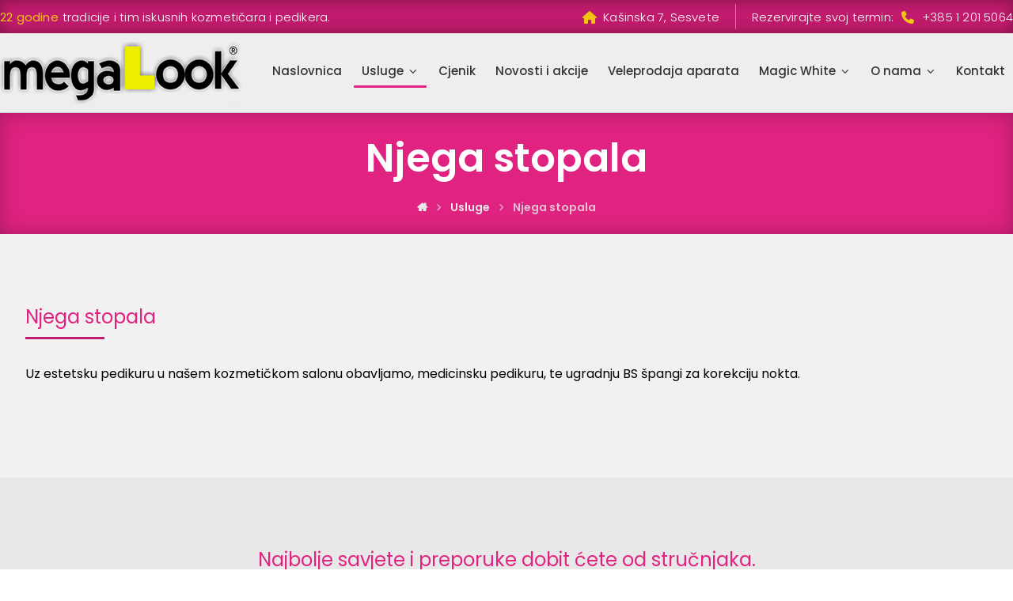

--- FILE ---
content_type: text/html; charset=UTF-8
request_url: https://megalook.hr/usluge/njega-stopala/
body_size: 14138
content:
<!DOCTYPE html>
				<html lang="hr">
				<head>

					<meta http-equiv="Content-Type" content="text/html; charset=UTF-8"/>

					<meta name="viewport" content="width=device-width, initial-scale=1.0, minimum-scale=1.0"/><meta name='robots' content='index, follow, max-image-preview:large, max-snippet:-1, max-video-preview:-1' />
	<style>img:is([sizes="auto" i], [sizes^="auto," i]) { contain-intrinsic-size: 3000px 1500px }</style>
	
	<!-- This site is optimized with the Yoast SEO plugin v25.1 - https://yoast.com/wordpress/plugins/seo/ -->
	<title>Njega stopala - MegaLook</title>
	<link rel="canonical" href="https://megalook.hr/usluge/njega-stopala/" />
	<meta property="og:locale" content="hr_HR" />
	<meta property="og:type" content="article" />
	<meta property="og:title" content="Njega stopala - MegaLook" />
	<meta property="og:url" content="https://megalook.hr/usluge/njega-stopala/" />
	<meta property="og:site_name" content="MegaLook" />
	<meta property="article:modified_time" content="2021-05-31T10:07:24+00:00" />
	<meta name="twitter:card" content="summary_large_image" />
	<meta name="twitter:label1" content="Procijenjeno vrijeme čitanja" />
	<meta name="twitter:data1" content="2 minute" />
	<script type="application/ld+json" class="yoast-schema-graph">{"@context":"https://schema.org","@graph":[{"@type":"WebPage","@id":"https://megalook.hr/usluge/njega-stopala/","url":"https://megalook.hr/usluge/njega-stopala/","name":"Njega stopala - MegaLook","isPartOf":{"@id":"https://megalook.hr/#website"},"datePublished":"2018-03-10T17:05:29+00:00","dateModified":"2021-05-31T10:07:24+00:00","breadcrumb":{"@id":"https://megalook.hr/usluge/njega-stopala/#breadcrumb"},"inLanguage":"hr","potentialAction":[{"@type":"ReadAction","target":["https://megalook.hr/usluge/njega-stopala/"]}]},{"@type":"BreadcrumbList","@id":"https://megalook.hr/usluge/njega-stopala/#breadcrumb","itemListElement":[{"@type":"ListItem","position":1,"name":"Početna stranica","item":"https://megalook.hr/"},{"@type":"ListItem","position":2,"name":"Usluge","item":"https://megalook.hr/usluge/"},{"@type":"ListItem","position":3,"name":"Njega stopala"}]},{"@type":"WebSite","@id":"https://megalook.hr/#website","url":"https://megalook.hr/","name":"MegaLook","description":"20 godina tradicije i tim iskusnih kozmetičara i pedikera","potentialAction":[{"@type":"SearchAction","target":{"@type":"EntryPoint","urlTemplate":"https://megalook.hr/?s={search_term_string}"},"query-input":{"@type":"PropertyValueSpecification","valueRequired":true,"valueName":"search_term_string"}}],"inLanguage":"hr"}]}</script>
	<!-- / Yoast SEO plugin. -->


<link rel='dns-prefetch' href='//fonts.googleapis.com' />
<link rel="alternate" type="application/rss+xml" title="MegaLook &raquo; Kanal" href="https://megalook.hr/feed/" />
<link rel="alternate" type="application/rss+xml" title="MegaLook &raquo; Kanal komentara" href="https://megalook.hr/comments/feed/" />
<script>
window._wpemojiSettings = {"baseUrl":"https:\/\/s.w.org\/images\/core\/emoji\/15.0.3\/72x72\/","ext":".png","svgUrl":"https:\/\/s.w.org\/images\/core\/emoji\/15.0.3\/svg\/","svgExt":".svg","source":{"concatemoji":"https:\/\/megalook.hr\/wp-includes\/js\/wp-emoji-release.min.js"}};
/*! This file is auto-generated */
!function(i,n){var o,s,e;function c(e){try{var t={supportTests:e,timestamp:(new Date).valueOf()};sessionStorage.setItem(o,JSON.stringify(t))}catch(e){}}function p(e,t,n){e.clearRect(0,0,e.canvas.width,e.canvas.height),e.fillText(t,0,0);var t=new Uint32Array(e.getImageData(0,0,e.canvas.width,e.canvas.height).data),r=(e.clearRect(0,0,e.canvas.width,e.canvas.height),e.fillText(n,0,0),new Uint32Array(e.getImageData(0,0,e.canvas.width,e.canvas.height).data));return t.every(function(e,t){return e===r[t]})}function u(e,t,n){switch(t){case"flag":return n(e,"\ud83c\udff3\ufe0f\u200d\u26a7\ufe0f","\ud83c\udff3\ufe0f\u200b\u26a7\ufe0f")?!1:!n(e,"\ud83c\uddfa\ud83c\uddf3","\ud83c\uddfa\u200b\ud83c\uddf3")&&!n(e,"\ud83c\udff4\udb40\udc67\udb40\udc62\udb40\udc65\udb40\udc6e\udb40\udc67\udb40\udc7f","\ud83c\udff4\u200b\udb40\udc67\u200b\udb40\udc62\u200b\udb40\udc65\u200b\udb40\udc6e\u200b\udb40\udc67\u200b\udb40\udc7f");case"emoji":return!n(e,"\ud83d\udc26\u200d\u2b1b","\ud83d\udc26\u200b\u2b1b")}return!1}function f(e,t,n){var r="undefined"!=typeof WorkerGlobalScope&&self instanceof WorkerGlobalScope?new OffscreenCanvas(300,150):i.createElement("canvas"),a=r.getContext("2d",{willReadFrequently:!0}),o=(a.textBaseline="top",a.font="600 32px Arial",{});return e.forEach(function(e){o[e]=t(a,e,n)}),o}function t(e){var t=i.createElement("script");t.src=e,t.defer=!0,i.head.appendChild(t)}"undefined"!=typeof Promise&&(o="wpEmojiSettingsSupports",s=["flag","emoji"],n.supports={everything:!0,everythingExceptFlag:!0},e=new Promise(function(e){i.addEventListener("DOMContentLoaded",e,{once:!0})}),new Promise(function(t){var n=function(){try{var e=JSON.parse(sessionStorage.getItem(o));if("object"==typeof e&&"number"==typeof e.timestamp&&(new Date).valueOf()<e.timestamp+604800&&"object"==typeof e.supportTests)return e.supportTests}catch(e){}return null}();if(!n){if("undefined"!=typeof Worker&&"undefined"!=typeof OffscreenCanvas&&"undefined"!=typeof URL&&URL.createObjectURL&&"undefined"!=typeof Blob)try{var e="postMessage("+f.toString()+"("+[JSON.stringify(s),u.toString(),p.toString()].join(",")+"));",r=new Blob([e],{type:"text/javascript"}),a=new Worker(URL.createObjectURL(r),{name:"wpTestEmojiSupports"});return void(a.onmessage=function(e){c(n=e.data),a.terminate(),t(n)})}catch(e){}c(n=f(s,u,p))}t(n)}).then(function(e){for(var t in e)n.supports[t]=e[t],n.supports.everything=n.supports.everything&&n.supports[t],"flag"!==t&&(n.supports.everythingExceptFlag=n.supports.everythingExceptFlag&&n.supports[t]);n.supports.everythingExceptFlag=n.supports.everythingExceptFlag&&!n.supports.flag,n.DOMReady=!1,n.readyCallback=function(){n.DOMReady=!0}}).then(function(){return e}).then(function(){var e;n.supports.everything||(n.readyCallback(),(e=n.source||{}).concatemoji?t(e.concatemoji):e.wpemoji&&e.twemoji&&(t(e.twemoji),t(e.wpemoji)))}))}((window,document),window._wpemojiSettings);
</script>
<style id='wp-emoji-styles-inline-css'>

	img.wp-smiley, img.emoji {
		display: inline !important;
		border: none !important;
		box-shadow: none !important;
		height: 1em !important;
		width: 1em !important;
		margin: 0 0.07em !important;
		vertical-align: -0.1em !important;
		background: none !important;
		padding: 0 !important;
	}
</style>
<link rel='stylesheet' id='wp-block-library-css' href='https://megalook.hr/wp-includes/css/dist/block-library/style.min.css' media='all' />
<style id='wp-block-library-theme-inline-css'>
.wp-block-audio :where(figcaption){color:#555;font-size:13px;text-align:center}.is-dark-theme .wp-block-audio :where(figcaption){color:#ffffffa6}.wp-block-audio{margin:0 0 1em}.wp-block-code{border:1px solid #ccc;border-radius:4px;font-family:Menlo,Consolas,monaco,monospace;padding:.8em 1em}.wp-block-embed :where(figcaption){color:#555;font-size:13px;text-align:center}.is-dark-theme .wp-block-embed :where(figcaption){color:#ffffffa6}.wp-block-embed{margin:0 0 1em}.blocks-gallery-caption{color:#555;font-size:13px;text-align:center}.is-dark-theme .blocks-gallery-caption{color:#ffffffa6}:root :where(.wp-block-image figcaption){color:#555;font-size:13px;text-align:center}.is-dark-theme :root :where(.wp-block-image figcaption){color:#ffffffa6}.wp-block-image{margin:0 0 1em}.wp-block-pullquote{border-bottom:4px solid;border-top:4px solid;color:currentColor;margin-bottom:1.75em}.wp-block-pullquote cite,.wp-block-pullquote footer,.wp-block-pullquote__citation{color:currentColor;font-size:.8125em;font-style:normal;text-transform:uppercase}.wp-block-quote{border-left:.25em solid;margin:0 0 1.75em;padding-left:1em}.wp-block-quote cite,.wp-block-quote footer{color:currentColor;font-size:.8125em;font-style:normal;position:relative}.wp-block-quote:where(.has-text-align-right){border-left:none;border-right:.25em solid;padding-left:0;padding-right:1em}.wp-block-quote:where(.has-text-align-center){border:none;padding-left:0}.wp-block-quote.is-large,.wp-block-quote.is-style-large,.wp-block-quote:where(.is-style-plain){border:none}.wp-block-search .wp-block-search__label{font-weight:700}.wp-block-search__button{border:1px solid #ccc;padding:.375em .625em}:where(.wp-block-group.has-background){padding:1.25em 2.375em}.wp-block-separator.has-css-opacity{opacity:.4}.wp-block-separator{border:none;border-bottom:2px solid;margin-left:auto;margin-right:auto}.wp-block-separator.has-alpha-channel-opacity{opacity:1}.wp-block-separator:not(.is-style-wide):not(.is-style-dots){width:100px}.wp-block-separator.has-background:not(.is-style-dots){border-bottom:none;height:1px}.wp-block-separator.has-background:not(.is-style-wide):not(.is-style-dots){height:2px}.wp-block-table{margin:0 0 1em}.wp-block-table td,.wp-block-table th{word-break:normal}.wp-block-table :where(figcaption){color:#555;font-size:13px;text-align:center}.is-dark-theme .wp-block-table :where(figcaption){color:#ffffffa6}.wp-block-video :where(figcaption){color:#555;font-size:13px;text-align:center}.is-dark-theme .wp-block-video :where(figcaption){color:#ffffffa6}.wp-block-video{margin:0 0 1em}:root :where(.wp-block-template-part.has-background){margin-bottom:0;margin-top:0;padding:1.25em 2.375em}
</style>
<link rel='stylesheet' id='codevz-blocks-css' href='https://megalook.hr/wp-content/themes/xtra/assets/css/blocks.css' media='all' />
<style id='classic-theme-styles-inline-css'>
/*! This file is auto-generated */
.wp-block-button__link{color:#fff;background-color:#32373c;border-radius:9999px;box-shadow:none;text-decoration:none;padding:calc(.667em + 2px) calc(1.333em + 2px);font-size:1.125em}.wp-block-file__button{background:#32373c;color:#fff;text-decoration:none}
</style>
<style id='global-styles-inline-css'>
:root{--wp--preset--aspect-ratio--square: 1;--wp--preset--aspect-ratio--4-3: 4/3;--wp--preset--aspect-ratio--3-4: 3/4;--wp--preset--aspect-ratio--3-2: 3/2;--wp--preset--aspect-ratio--2-3: 2/3;--wp--preset--aspect-ratio--16-9: 16/9;--wp--preset--aspect-ratio--9-16: 9/16;--wp--preset--color--black: #000000;--wp--preset--color--cyan-bluish-gray: #abb8c3;--wp--preset--color--white: #ffffff;--wp--preset--color--pale-pink: #f78da7;--wp--preset--color--vivid-red: #cf2e2e;--wp--preset--color--luminous-vivid-orange: #ff6900;--wp--preset--color--luminous-vivid-amber: #fcb900;--wp--preset--color--light-green-cyan: #7bdcb5;--wp--preset--color--vivid-green-cyan: #00d084;--wp--preset--color--pale-cyan-blue: #8ed1fc;--wp--preset--color--vivid-cyan-blue: #0693e3;--wp--preset--color--vivid-purple: #9b51e0;--wp--preset--gradient--vivid-cyan-blue-to-vivid-purple: linear-gradient(135deg,rgba(6,147,227,1) 0%,rgb(155,81,224) 100%);--wp--preset--gradient--light-green-cyan-to-vivid-green-cyan: linear-gradient(135deg,rgb(122,220,180) 0%,rgb(0,208,130) 100%);--wp--preset--gradient--luminous-vivid-amber-to-luminous-vivid-orange: linear-gradient(135deg,rgba(252,185,0,1) 0%,rgba(255,105,0,1) 100%);--wp--preset--gradient--luminous-vivid-orange-to-vivid-red: linear-gradient(135deg,rgba(255,105,0,1) 0%,rgb(207,46,46) 100%);--wp--preset--gradient--very-light-gray-to-cyan-bluish-gray: linear-gradient(135deg,rgb(238,238,238) 0%,rgb(169,184,195) 100%);--wp--preset--gradient--cool-to-warm-spectrum: linear-gradient(135deg,rgb(74,234,220) 0%,rgb(151,120,209) 20%,rgb(207,42,186) 40%,rgb(238,44,130) 60%,rgb(251,105,98) 80%,rgb(254,248,76) 100%);--wp--preset--gradient--blush-light-purple: linear-gradient(135deg,rgb(255,206,236) 0%,rgb(152,150,240) 100%);--wp--preset--gradient--blush-bordeaux: linear-gradient(135deg,rgb(254,205,165) 0%,rgb(254,45,45) 50%,rgb(107,0,62) 100%);--wp--preset--gradient--luminous-dusk: linear-gradient(135deg,rgb(255,203,112) 0%,rgb(199,81,192) 50%,rgb(65,88,208) 100%);--wp--preset--gradient--pale-ocean: linear-gradient(135deg,rgb(255,245,203) 0%,rgb(182,227,212) 50%,rgb(51,167,181) 100%);--wp--preset--gradient--electric-grass: linear-gradient(135deg,rgb(202,248,128) 0%,rgb(113,206,126) 100%);--wp--preset--gradient--midnight: linear-gradient(135deg,rgb(2,3,129) 0%,rgb(40,116,252) 100%);--wp--preset--font-size--small: 13px;--wp--preset--font-size--medium: 20px;--wp--preset--font-size--large: 36px;--wp--preset--font-size--x-large: 42px;--wp--preset--spacing--20: 0.44rem;--wp--preset--spacing--30: 0.67rem;--wp--preset--spacing--40: 1rem;--wp--preset--spacing--50: 1.5rem;--wp--preset--spacing--60: 2.25rem;--wp--preset--spacing--70: 3.38rem;--wp--preset--spacing--80: 5.06rem;--wp--preset--shadow--natural: 6px 6px 9px rgba(0, 0, 0, 0.2);--wp--preset--shadow--deep: 12px 12px 50px rgba(0, 0, 0, 0.4);--wp--preset--shadow--sharp: 6px 6px 0px rgba(0, 0, 0, 0.2);--wp--preset--shadow--outlined: 6px 6px 0px -3px rgba(255, 255, 255, 1), 6px 6px rgba(0, 0, 0, 1);--wp--preset--shadow--crisp: 6px 6px 0px rgba(0, 0, 0, 1);}:where(.is-layout-flex){gap: 0.5em;}:where(.is-layout-grid){gap: 0.5em;}body .is-layout-flex{display: flex;}.is-layout-flex{flex-wrap: wrap;align-items: center;}.is-layout-flex > :is(*, div){margin: 0;}body .is-layout-grid{display: grid;}.is-layout-grid > :is(*, div){margin: 0;}:where(.wp-block-columns.is-layout-flex){gap: 2em;}:where(.wp-block-columns.is-layout-grid){gap: 2em;}:where(.wp-block-post-template.is-layout-flex){gap: 1.25em;}:where(.wp-block-post-template.is-layout-grid){gap: 1.25em;}.has-black-color{color: var(--wp--preset--color--black) !important;}.has-cyan-bluish-gray-color{color: var(--wp--preset--color--cyan-bluish-gray) !important;}.has-white-color{color: var(--wp--preset--color--white) !important;}.has-pale-pink-color{color: var(--wp--preset--color--pale-pink) !important;}.has-vivid-red-color{color: var(--wp--preset--color--vivid-red) !important;}.has-luminous-vivid-orange-color{color: var(--wp--preset--color--luminous-vivid-orange) !important;}.has-luminous-vivid-amber-color{color: var(--wp--preset--color--luminous-vivid-amber) !important;}.has-light-green-cyan-color{color: var(--wp--preset--color--light-green-cyan) !important;}.has-vivid-green-cyan-color{color: var(--wp--preset--color--vivid-green-cyan) !important;}.has-pale-cyan-blue-color{color: var(--wp--preset--color--pale-cyan-blue) !important;}.has-vivid-cyan-blue-color{color: var(--wp--preset--color--vivid-cyan-blue) !important;}.has-vivid-purple-color{color: var(--wp--preset--color--vivid-purple) !important;}.has-black-background-color{background-color: var(--wp--preset--color--black) !important;}.has-cyan-bluish-gray-background-color{background-color: var(--wp--preset--color--cyan-bluish-gray) !important;}.has-white-background-color{background-color: var(--wp--preset--color--white) !important;}.has-pale-pink-background-color{background-color: var(--wp--preset--color--pale-pink) !important;}.has-vivid-red-background-color{background-color: var(--wp--preset--color--vivid-red) !important;}.has-luminous-vivid-orange-background-color{background-color: var(--wp--preset--color--luminous-vivid-orange) !important;}.has-luminous-vivid-amber-background-color{background-color: var(--wp--preset--color--luminous-vivid-amber) !important;}.has-light-green-cyan-background-color{background-color: var(--wp--preset--color--light-green-cyan) !important;}.has-vivid-green-cyan-background-color{background-color: var(--wp--preset--color--vivid-green-cyan) !important;}.has-pale-cyan-blue-background-color{background-color: var(--wp--preset--color--pale-cyan-blue) !important;}.has-vivid-cyan-blue-background-color{background-color: var(--wp--preset--color--vivid-cyan-blue) !important;}.has-vivid-purple-background-color{background-color: var(--wp--preset--color--vivid-purple) !important;}.has-black-border-color{border-color: var(--wp--preset--color--black) !important;}.has-cyan-bluish-gray-border-color{border-color: var(--wp--preset--color--cyan-bluish-gray) !important;}.has-white-border-color{border-color: var(--wp--preset--color--white) !important;}.has-pale-pink-border-color{border-color: var(--wp--preset--color--pale-pink) !important;}.has-vivid-red-border-color{border-color: var(--wp--preset--color--vivid-red) !important;}.has-luminous-vivid-orange-border-color{border-color: var(--wp--preset--color--luminous-vivid-orange) !important;}.has-luminous-vivid-amber-border-color{border-color: var(--wp--preset--color--luminous-vivid-amber) !important;}.has-light-green-cyan-border-color{border-color: var(--wp--preset--color--light-green-cyan) !important;}.has-vivid-green-cyan-border-color{border-color: var(--wp--preset--color--vivid-green-cyan) !important;}.has-pale-cyan-blue-border-color{border-color: var(--wp--preset--color--pale-cyan-blue) !important;}.has-vivid-cyan-blue-border-color{border-color: var(--wp--preset--color--vivid-cyan-blue) !important;}.has-vivid-purple-border-color{border-color: var(--wp--preset--color--vivid-purple) !important;}.has-vivid-cyan-blue-to-vivid-purple-gradient-background{background: var(--wp--preset--gradient--vivid-cyan-blue-to-vivid-purple) !important;}.has-light-green-cyan-to-vivid-green-cyan-gradient-background{background: var(--wp--preset--gradient--light-green-cyan-to-vivid-green-cyan) !important;}.has-luminous-vivid-amber-to-luminous-vivid-orange-gradient-background{background: var(--wp--preset--gradient--luminous-vivid-amber-to-luminous-vivid-orange) !important;}.has-luminous-vivid-orange-to-vivid-red-gradient-background{background: var(--wp--preset--gradient--luminous-vivid-orange-to-vivid-red) !important;}.has-very-light-gray-to-cyan-bluish-gray-gradient-background{background: var(--wp--preset--gradient--very-light-gray-to-cyan-bluish-gray) !important;}.has-cool-to-warm-spectrum-gradient-background{background: var(--wp--preset--gradient--cool-to-warm-spectrum) !important;}.has-blush-light-purple-gradient-background{background: var(--wp--preset--gradient--blush-light-purple) !important;}.has-blush-bordeaux-gradient-background{background: var(--wp--preset--gradient--blush-bordeaux) !important;}.has-luminous-dusk-gradient-background{background: var(--wp--preset--gradient--luminous-dusk) !important;}.has-pale-ocean-gradient-background{background: var(--wp--preset--gradient--pale-ocean) !important;}.has-electric-grass-gradient-background{background: var(--wp--preset--gradient--electric-grass) !important;}.has-midnight-gradient-background{background: var(--wp--preset--gradient--midnight) !important;}.has-small-font-size{font-size: var(--wp--preset--font-size--small) !important;}.has-medium-font-size{font-size: var(--wp--preset--font-size--medium) !important;}.has-large-font-size{font-size: var(--wp--preset--font-size--large) !important;}.has-x-large-font-size{font-size: var(--wp--preset--font-size--x-large) !important;}
:where(.wp-block-post-template.is-layout-flex){gap: 1.25em;}:where(.wp-block-post-template.is-layout-grid){gap: 1.25em;}
:where(.wp-block-columns.is-layout-flex){gap: 2em;}:where(.wp-block-columns.is-layout-grid){gap: 2em;}
:root :where(.wp-block-pullquote){font-size: 1.5em;line-height: 1.6;}
</style>
<link rel='stylesheet' id='cz-icons-pack-css' href='https://megalook.hr/wp-content/plugins/codevz-plus/admin/fields/codevz_fields/icons/czicons.css' media='all' />
<link rel='stylesheet' id='fastgallery-vc-main-style-css' href='https://megalook.hr/wp-content/plugins/fastgallery_vc/assets/css/style.css' media='all' />
<link rel='stylesheet' id='codevz-style-css' href='https://megalook.hr/wp-content/themes/xtra/style.css' media='all' />
<link rel='stylesheet' id='codevz-child-style-css' href='https://megalook.hr/wp-content/themes/xtra-child/style.css' media='all' />
<link rel='stylesheet' id='codevz-css' href='https://megalook.hr/wp-content/themes/xtra/assets/css/core.css' media='all' />
<link rel='stylesheet' id='codevz-laptop-css' href='https://megalook.hr/wp-content/themes/xtra/assets/css/core-laptop.css' media='screen and (max-width: 1024px)' />
<link rel='stylesheet' id='codevz-tablet-css' href='https://megalook.hr/wp-content/themes/xtra/assets/css/core-tablet.css' media='screen and (max-width: 768px)' />
<link rel='stylesheet' id='codevz-mobile-css' href='https://megalook.hr/wp-content/themes/xtra/assets/css/core-mobile.css' media='screen and (max-width: 480px)' />
<link rel='stylesheet' id='google-font-poppins-css' href='https://fonts.googleapis.com/css?family=Poppins%3A100%2C200%2C300%2C400%2C500%2C600%2C700&#038;latin-ext' media='all' />
<link rel='stylesheet' id='codevz-plus-css' href='https://megalook.hr/wp-content/plugins/codevz-plus/assets/css/codevzplus.css' media='all' />
<style id='codevz-plus-inline-css'>
#cz_80629 .cz_title_line span,#cz_80629 .cz_line_side_solo{background-color:#c01b6d;width:100px;height:3px}#cz_59093 .cz_title_line span,#cz_59093 .cz_line_side_solo{background-color:#c01b6d;width:100px;height:3px}#cz_62391 .cz_title_line span,#cz_62391 .cz_line_side_solo{background-color:#c01b6d;width:100px;height:3px}#cz_52033 h4{font-size:32px;padding-top:40%;text-shadow:0px 0px 4px rgba(0,0,0,0.69)}#cz_52033 figure{background-color:#000000;box-shadow:0px 0px 30px 0px rgba(0,0,0,0.27)}#cz_52033 img{opacity:1}#cz_52033:hover img{opacity:0.5}#cz_27423 h4{font-size:32px;padding-top:40%;text-shadow:0px 0px 4px rgba(0,0,0,0.69)}#cz_27423 figure{background-color:#000000;box-shadow:0px 0px 30px 0px rgba(0,0,0,0.27)}#cz_27423 img{opacity:1}#cz_27423:hover img{opacity:0.5}#cz_17610 h4{font-size:32px;padding-top:40%;text-shadow:0px 0px 4px rgba(0,0,0,0.69)}#cz_17610 figure{background-color:#000000;box-shadow:0px 0px 30px 0px rgba(0,0,0,0.27)}#cz_17610 img{opacity:1}#cz_17610:hover img{opacity:0.5}
</style>
<link rel='stylesheet' id='codevz-plus-tablet-css' href='https://megalook.hr/wp-content/plugins/codevz-plus/assets/css/codevzplus-tablet.css' media='screen and (max-width: 768px)' />
<link rel='stylesheet' id='codevz-plus-mobile-css' href='https://megalook.hr/wp-content/plugins/codevz-plus/assets/css/codevzplus-mobile.css' media='screen and (max-width: 480px)' />
<link rel='stylesheet' id='js_composer_front-css' href='https://megalook.hr/wp-content/plugins/js_composer/assets/css/js_composer.min.css' media='all' />
<link rel='stylesheet' id='xtra-elementor-front-css' href='https://megalook.hr/wp-content/plugins/codevz-plus/assets/css/elementor.css' media='all' />
<link rel='stylesheet' id='font-awesome-shims-css' href='https://megalook.hr/wp-content/plugins/codevz-plus/admin/assets/css/font-awesome/css/v4-shims.min.css' media='all' />
<link rel='stylesheet' id='font-awesome-css' href='https://megalook.hr/wp-content/plugins/codevz-plus/admin/assets/css/font-awesome/css/all.min.css' media='all' />
<script src="https://megalook.hr/wp-includes/js/jquery/jquery.min.js" id="jquery-core-js"></script>
<script src="https://megalook.hr/wp-includes/js/jquery/jquery-migrate.min.js" id="jquery-migrate-js"></script>
<script src="//megalook.hr/wp-content/plugins/revslider/sr6/assets/js/rbtools.min.js" async id="tp-tools-js"></script>
<script src="//megalook.hr/wp-content/plugins/revslider/sr6/assets/js/rs6.min.js" async id="revmin-js"></script>
<script id="whp6943front.js3699-js-extra">
var whp_local_data = {"add_url":"https:\/\/megalook.hr\/wp-admin\/post-new.php?post_type=event","ajaxurl":"https:\/\/megalook.hr\/wp-admin\/admin-ajax.php"};
</script>
<script src="https://megalook.hr/wp-content/plugins/wp-security-hardening/modules/js/front.js" id="whp6943front.js3699-js"></script>
<script></script><link rel="https://api.w.org/" href="https://megalook.hr/wp-json/" /><link rel="alternate" title="JSON" type="application/json" href="https://megalook.hr/wp-json/wp/v2/pages/649" /><link rel="EditURI" type="application/rsd+xml" title="RSD" href="https://megalook.hr/xmlrpc.php?rsd" />

<link rel='shortlink' href='https://megalook.hr/?p=649' />
<link rel="alternate" title="oEmbed (JSON)" type="application/json+oembed" href="https://megalook.hr/wp-json/oembed/1.0/embed?url=https%3A%2F%2Fmegalook.hr%2Fusluge%2Fnjega-stopala%2F" />
<link rel="alternate" title="oEmbed (XML)" type="text/xml+oembed" href="https://megalook.hr/wp-json/oembed/1.0/embed?url=https%3A%2F%2Fmegalook.hr%2Fusluge%2Fnjega-stopala%2F&#038;format=xml" />
<meta name="format-detection" content="telephone=no"><meta name="generator" content="Powered by WPBakery Page Builder - drag and drop page builder for WordPress."/>
<link rel="icon" href="https://megalook.hr/wp-content/uploads/2021/05/cropped-favicon-32x32.png" sizes="32x32" />
<link rel="icon" href="https://megalook.hr/wp-content/uploads/2021/05/cropped-favicon-192x192.png" sizes="192x192" />
<link rel="apple-touch-icon" href="https://megalook.hr/wp-content/uploads/2021/05/cropped-favicon-180x180.png" />
<meta name="msapplication-TileImage" content="https://megalook.hr/wp-content/uploads/2021/05/cropped-favicon-270x270.png" />
<style id="codevz-inline-css" data-noptimize>.admin-bar .cz_fixed_top_border{top:32px}.admin-bar i.offcanvas-close {top: 32px}.admin-bar .offcanvas_area, .admin-bar .hidden_top_bar{margin-top: 32px}.admin-bar .header_5,.admin-bar .onSticky{top: 32px}@media screen and (max-width:768px) {.admin-bar .header_5,.admin-bar .onSticky,.admin-bar .cz_fixed_top_border,.admin-bar i.offcanvas-close {top: 46px}.admin-bar .onSticky {top: 0}.admin-bar .offcanvas_area,.admin-bar .offcanvas_area,.admin-bar .hidden_top_bar{margin-top:46px;height:calc(100% - 46px);}}

/* Theme color */a:hover, .sf-menu > .cz.current_menu > a, .sf-menu > .cz .cz.current_menu > a,.sf-menu > .current-menu-parent > a,.comment-text .star-rating span,.codevz-404 span {color: #e02380} 
form button, .button, #edd-purchase-button, .edd-submit, .edd-submit.button.blue, .edd-submit.button.blue:hover, .edd-submit.button.blue:focus, [type=submit].edd-submit, .sf-menu > .cz > a:before,.sf-menu > .cz > a:before,
.post-password-form input[type="submit"], .wpcf7-submit, .submit_user, 
#commentform #submit, .commentlist li.bypostauthor > .comment-body:after,.commentlist li.comment-author-admin > .comment-body:after, 
 .pagination .current, .pagination > b, .pagination a:hover, .page-numbers .current, .page-numbers a:hover, .pagination .next:hover, 
.pagination .prev:hover, input[type=submit], .sticky:before, .commentlist li.comment-author-admin .fn,
input[type=submit],input[type=button],.cz_header_button,.cz_default_portfolio a,
.cz_readmore, .more-link, a.cz_btn, .cz_highlight_1:after, div.cz_btn  {background-color: #e02380}
.cs_load_more_doing, div.wpcf7 .wpcf7-form .ajax-loader {border-right-color: #e02380}
input:focus,textarea:focus,select:focus {border-color: #e02380 !important}
::selection {background-color: #e02380;color: #fff}
::-moz-selection {background-color: #e02380;color: #fff}

/* Dynamic  */.widget{background-color:rgba(255,255,255,0.01);margin-bottom:35px;border-style:solid;border-width:1px;border-color:#d8d8d8;border-radius:6px}.widget > .codevz-widget-title, .sidebar_inner .widget_block > div > div > h2{font-size:20px;font-weight:700}.logo > a, .logo > h1, .logo h2{text-transform:uppercase}.header_2{background-color:#eeeeee;border-style:solid;border-bottom-width:1px;border-color:#cccccc}#menu_header_2 > .cz > a{font-size:15px;color:#333333;font-weight:500;padding:6px 10px;margin-right:0px;margin-left:5px}#menu_header_2 > .cz > a:hover,#menu_header_2 > .cz:hover > a,#menu_header_2 > .cz.current_menu > a,#menu_header_2 > .current-menu-parent > a{color:##e02380}#menu_header_2 > .cz > a:before{width:100%;height:3px;border-width:0px;border-radius:2px;bottom:0px;left:0px}#menu_header_2 .cz .sub-menu:not(.cz_megamenu_inner_ul),#menu_header_2 .cz_megamenu_inner_ul .cz_megamenu_inner_ul{background-color:#e02380;width:250px;padding:10px 0px;margin-top:0px;margin-left:25px;border-radius:0px;box-shadow:0px 9px 20px 0px rgba(0,0,0,0.13)}#menu_header_2 .cz .cz a{font-size:14px;color:#ffffff;border-bottom-width:1px;border-color:#bcbcbc}#menu_header_2 .cz .cz a:hover,#menu_header_2 .cz .cz:hover > a,#menu_header_2 .cz .cz.current_menu > a,#menu_header_2 .cz .current_menu > .current_menu{color:#ffffff;background-color:#c01b6d}.onSticky{background-color:#ffffff !important}.header_4{background-color:#eeeeee;border-style:solid;border-width:0 0 1px;border-color:#f4f4f4}#menu_header_4 > .cz > a{color:rgba(0,0,0,0.6)}#menu_header_4 > .cz > a:hover,#menu_header_4 > .cz:hover > a,#menu_header_4 > .cz.current_menu > a,#menu_header_4 > .current-menu-parent > a{color:#e02380}#menu_header_4 .cz .cz a{color:#606060}#menu_header_4 .cz .cz a:hover,#menu_header_4 .cz .cz:hover > a,#menu_header_4 .cz .cz.current_menu > a,#menu_header_4 .cz .current_menu > .current_menu{color:#3f51b5}.page_title,.header_onthe_cover .page_title{background-color:#e02380;padding-top:10px;padding-bottom:10px;border-style:solid;border-width:0 0 1px;border-color:#f4f4f4;-moz-box-shadow: inset 0 0px 26px rgba(2,2,2,.25);
    -webkit-box-shadow: inset 0 0px 26px rgb(2 2 2 / 25%);
    box-shadow: inset 0 0px 26px rgb(2 2 2 / 25%)}.page_title .section_title{font-size:50px;color:#ffffff;font-weight:600;line-height:1.5;padding-top:10px;padding-bottom:10px}.breadcrumbs a,.breadcrumbs i{color:#e8e8e8;font-weight:600}.breadcrumbs{margin-top:0px;margin-right:10px}.cz_middle_footer{background-color:#f4f5ef;padding-top:60px;padding-bottom:50px;border-top: solid 1px rgba(255,255,255,0.1);
 -moz-box-shadow: inset 0 0px 46px rgba(2,2,2,.15);
-webkit-box-shadow: inset 0 0px 46px rgb(2 2 2 / 15%);
box-shadow: inset 0 0px 46px rgb(2 2 2 / 15%)}.footer_widget{color:#ffffff;padding:10px 10px 10px 10px}.cz_middle_footer a:hover{color:#c6c6c6}.footer_2{background-color:#f4f5ef;border-style:solid;border-top-width:1px;border-color:rgba(0,0,0,0.1)}i.backtotop{color:#ffffff;background-color:#e02380;border-style:none;border-width:0px;border-radius:10px}i.fixed_contact{color:#e02380;margin-right:3px;border-style:none;border-radius:50px 0 0 50px ;box-shadow:0px 0px 10px rgba(0,0,0,0.15)}.footer_widget > .codevz-widget-title, footer .widget_block > div > div > h2{color:#ffffff;font-size:28px;font-weight:100;border-style:solid;border-width:0 0 1px}.woocommerce ul.products li.product a img{border-style:solid;border-color:rgba(0,0,0,0.27);border-radius:2px}.woocommerce ul.products li.product .woocommerce-loop-category__title, .woocommerce ul.products li.product .woocommerce-loop-product__title, .woocommerce ul.products li.product h3,.woocommerce.woo-template-2 ul.products li.product .woocommerce-loop-category__title, .woocommerce.woo-template-2 ul.products li.product .woocommerce-loop-product__title, .woocommerce.woo-template-2 ul.products li.product h3{margin-top:15px}.woocommerce ul.products li.product .star-rating{display:none}.woocommerce ul.products li.product .button.add_to_cart_button, .woocommerce ul.products li.product .button[class*="product_type_"]{font-size:14px;font-weight:400;background-color:#e02380;border-radius:4px;position:absolute;bottom:100px;left:calc(50% - 75px);opacity:0}.woocommerce span.onsale, .woocommerce ul.products li.product .onsale,.woocommerce.single span.onsale, .woocommerce.single ul.products li.product .onsale{font-size:10px;color:#ffffff;font-weight:400;background-color:#079700;top:10px;left:10px}.woocommerce ul.products li.product .price{font-size:14px;color:#e02380;background-color:rgba(255,255,255,0.01);top:5px;right:5px}.woocommerce div.product .summary > p.price, .woocommerce div.product .summary > span.price{color:#e02380;font-weight:700}.tagcloud a:hover, .widget .tagcloud a:hover, .cz_post_cat a:hover, .cz_post_views a:hover{color:#ffffff;background-color:#e02380}.pagination a, .pagination > b, .pagination span, .page-numbers a, .page-numbers span, .woocommerce nav.woocommerce-pagination ul li a, .woocommerce nav.woocommerce-pagination ul li span{font-size:14px;color:#e02380;font-weight:700;padding:0px;margin-right:5px;border-style:solid;border-width:1px;border-color:rgba(224,35,128,0.25);border-radius:4px}#menu_header_2 .sub-menu .sub-menu:not(.cz_megamenu_inner_ul){margin-top:-20px;margin-left:11px}.cz-cpt-post .cz_readmore, .cz-cpt-post .more-link{color:rgba(255,255,255,0.8);border-radius:3px}.cz-cpt-post .cz_readmore:hover, .cz-cpt-post .more-link:hover{color:#ffffff;background-color:#e02380}.cz-cpt-post .cz_default_loop .cz_post_author_avatar img{padding:2px;border-style:solid;border-width:1px;border-color:#cccccc;border-radius:5px;box-shadow:none;width:42px}.cz-cpt-post .cz_default_loop .cz_post_author_name{font-size:14px;color:#000370;font-weight:600}.cz-cpt-post .cz_default_loop .cz_post_date{font-size:12px;font-style:italic}.cz-cpt-post .cz_default_loop .cz_post_title h3{font-size:28px;font-weight:500}#menu_header_2 .cz .cz a .cz_indicator{color:#ffffff}.cz_default_loop.sticky > div{background-color:rgba(167,167,167,0.1);margin-bottom:40px;border-style:solid;border-width:2px;border-color:#000370;border-radius:6px}.cz-cpt-post .cz_default_loop > div{padding-bottom:40px;margin-bottom:40px;border-style:solid}.cz-cpt-post .cz_default_loop .cz_post_meta{border-width:0px 0px 0px 6px;border-color:#e02380;display:inline-block}#comments > h3,.content.cz_related_posts > h4,.content.cz_author_box > h4,.related.products > h2,.upsells.products > h2,.up-sells.products > h2,.up-sells.products > h2,.woocommerce-page .cart-collaterals .cart_totals > h2,.woocommerce-page #customer_details > div:first-child > div:first-child > h3:first-child,.woocommerce-page .codevz-checkout-details > h3,.woocommerce-page .woocommerce-order-details > h2,.woocommerce-page .woocommerce-customer-details > h2,.woocommerce-page .cart-collaterals .cross-sells > h2{font-size:22px}.next_prev{background-color:rgba(255,255,255,0.01);margin-bottom: 35px;border-style: solid;border-width:1px;border-color:#d8d8d8;border-radius:6px;padding:50px}.next_prev .previous i,.next_prev .next i{color:#000000;border-style:solid;border-width:1px;border-color:#e5e5e5;border-radius:4px}.next_prev .previous:hover i,.next_prev .next:hover i{color:#ffffff;background-color:#e02380}.next_prev h4{margin-right:8px;margin-left:8px} .content .xtra-post-title{font-size:32px}.single .content .xtra-post-title{font-size:32px}form button,.comment-form button,a.cz_btn,div.cz_btn,a.cz_btn_half_to_fill:before,a.cz_btn_half_to_fill_v:before,a.cz_btn_half_to_fill:after,a.cz_btn_half_to_fill_v:after,a.cz_btn_unroll_v:before, a.cz_btn_unroll_h:before,a.cz_btn_fill_up:before,a.cz_btn_fill_down:before,a.cz_btn_fill_left:before,a.cz_btn_fill_right:before,.wpcf7-submit,input[type=submit],input[type=button],.button,.cz_header_button,.woocommerce a.button,.woocommerce input.button,.woocommerce #respond input#submit.alt,.woocommerce a.button.alt,.woocommerce button.button.alt,.woocommerce input.button.alt,.woocommerce #respond input#submit, .woocommerce a.button, .woocommerce button.button, .woocommerce input.button, #edd-purchase-button, .edd-submit, [type=submit].edd-submit, .edd-submit.button.blue,.woocommerce #payment #place_order, .woocommerce-page #payment #place_order,.woocommerce button.button:disabled, .woocommerce button.button:disabled[disabled], .woocommerce a.button.wc-forward,.wp-block-search .wp-block-search__button,.woocommerce-message a.restore-item.button{border-radius:2px}input,textarea,select,.qty,.woocommerce-input-wrapper .select2-selection--single,#add_payment_method table.cart td.actions .coupon .input-text, .woocommerce-cart table.cart td.actions .coupon .input-text, .woocommerce-checkout table.cart td.actions .coupon .input-text{border-radius:2px}.pagination .current, .pagination > b, .pagination a:hover, .page-numbers .current, .page-numbers a:hover, .pagination .next:hover, .pagination .prev:hover, .woocommerce nav.woocommerce-pagination ul li a:focus, .woocommerce nav.woocommerce-pagination ul li a:hover, .woocommerce nav.woocommerce-pagination ul li span.current{color:#ffffff}#menu_header_2 .cz_parent_megamenu > [class^="cz_megamenu_"] > .cz, .cz_parent_megamenu > [class*=" cz_megamenu_"] > .cz{padding-right:10px;padding-left:10px;margin-top:10px;margin-bottom:10px;border-style:solid;border-color:rgba(255,255,255,0.1)}#menu_header_2 .cz .cz h6{color:#ffffff}.cz-cpt-post .cz_post_image, .cz-cpt-post .cz_post_svg{border-radius:4px}.cz-cpt-portfolio .cz_default_loop .cz_post_image, .cz-cpt-portfolio .cz_post_svg{border-radius:4px}.cz-cpt-post .cz_default_loop .cz_post_excerpt{font-size:13px;line-height:24px}[class*="cz_tooltip_"] [data-title]:after{font-family:'Poppins'}body, body.rtl, .rtl form{font-family:'Poppins'}.header_1{background-color:#c01b6d;-moz-box-shadow: inset 0 0px 16px rgba(2,2,2,.35); -webkit-box-shadow: inset 0 0px 16px rgba(2,2,2,.35); box-shadow: inset 0 0px 16px rgba(2,2,2,.35); }.footer_1{background-color:#f4f5ef;border-top: solid 1px rgba(255,255,255,0.1);
    -moz-box-shadow: inset 0 0px 36px rgba(2,2,2,.1);
    -webkit-box-shadow: inset 0 0px 36px rgb(2 2 2 / 10%);
    box-shadow: inset 0 0px 36px rgb(2 2 2 / 10%)}body h2{color:#e02380;font-weight:400;line-height:2}body h3{color:#e02380;font-weight:400;line-height:2}.footer_2 .row{padding-top:0px;padding-bottom:0px;margin-top:0px;margin-bottom:0px}

/* Responsive */@media screen and (max-width:1240px){#layout{width:100%!important}#layout.layout_1,#layout.layout_2{width:95%!important}.row{width:90% !important;padding:0}blockquote{padding:20px}footer .elms_center,footer .have_center .elms_left, footer .have_center .elms_center, footer .have_center .elms_right{float:none;display:block;text-align:center;margin:0 auto;flex:unset}}@media screen and (max-width:768px){}@media screen and (max-width:480px){}</style><script>function setREVStartSize(e){
			//window.requestAnimationFrame(function() {
				window.RSIW = window.RSIW===undefined ? window.innerWidth : window.RSIW;
				window.RSIH = window.RSIH===undefined ? window.innerHeight : window.RSIH;
				try {
					var pw = document.getElementById(e.c).parentNode.offsetWidth,
						newh;
					pw = pw===0 || isNaN(pw) || (e.l=="fullwidth" || e.layout=="fullwidth") ? window.RSIW : pw;
					e.tabw = e.tabw===undefined ? 0 : parseInt(e.tabw);
					e.thumbw = e.thumbw===undefined ? 0 : parseInt(e.thumbw);
					e.tabh = e.tabh===undefined ? 0 : parseInt(e.tabh);
					e.thumbh = e.thumbh===undefined ? 0 : parseInt(e.thumbh);
					e.tabhide = e.tabhide===undefined ? 0 : parseInt(e.tabhide);
					e.thumbhide = e.thumbhide===undefined ? 0 : parseInt(e.thumbhide);
					e.mh = e.mh===undefined || e.mh=="" || e.mh==="auto" ? 0 : parseInt(e.mh,0);
					if(e.layout==="fullscreen" || e.l==="fullscreen")
						newh = Math.max(e.mh,window.RSIH);
					else{
						e.gw = Array.isArray(e.gw) ? e.gw : [e.gw];
						for (var i in e.rl) if (e.gw[i]===undefined || e.gw[i]===0) e.gw[i] = e.gw[i-1];
						e.gh = e.el===undefined || e.el==="" || (Array.isArray(e.el) && e.el.length==0)? e.gh : e.el;
						e.gh = Array.isArray(e.gh) ? e.gh : [e.gh];
						for (var i in e.rl) if (e.gh[i]===undefined || e.gh[i]===0) e.gh[i] = e.gh[i-1];
											
						var nl = new Array(e.rl.length),
							ix = 0,
							sl;
						e.tabw = e.tabhide>=pw ? 0 : e.tabw;
						e.thumbw = e.thumbhide>=pw ? 0 : e.thumbw;
						e.tabh = e.tabhide>=pw ? 0 : e.tabh;
						e.thumbh = e.thumbhide>=pw ? 0 : e.thumbh;
						for (var i in e.rl) nl[i] = e.rl[i]<window.RSIW ? 0 : e.rl[i];
						sl = nl[0];
						for (var i in nl) if (sl>nl[i] && nl[i]>0) { sl = nl[i]; ix=i;}
						var m = pw>(e.gw[ix]+e.tabw+e.thumbw) ? 1 : (pw-(e.tabw+e.thumbw)) / (e.gw[ix]);
						newh =  (e.gh[ix] * m) + (e.tabh + e.thumbh);
					}
					var el = document.getElementById(e.c);
					if (el!==null && el) el.style.height = newh+"px";
					el = document.getElementById(e.c+"_wrapper");
					if (el!==null && el) {
						el.style.height = newh+"px";
						el.style.display = "block";
					}
				} catch(e){
					console.log("Failure at Presize of Slider:" + e)
				}
			//});
		  };</script>
		<style id="wp-custom-css">
			div.tablica_div table tr td:first-child{text-align:left;}
div.tablica_div table tr:hover{background: #e02380; color: #ffffff;}

.grecaptcha-badge { 
    visibility: hidden;
}
		</style>
		<style type="text/css" data-type="vc_shortcodes-custom-css">.vc_custom_1622391358749{padding-top: 80px !important;padding-bottom: 80px !important;background-color: #f1f1f1 !important;}.vc_custom_1622391396528{padding-top: 80px !important;padding-bottom: 80px !important;background-color: #e8e8e8 !important;}.vc_custom_1622391429343{padding-top: 80px !important;padding-bottom: 80px !important;background-color: #f1f1f1 !important;}</style><noscript><style> .wpb_animate_when_almost_visible { opacity: 1; }</style></noscript>
				</head>

				<body data-rsssl=1 id="intro" class="page-template-default page page-id-649 page-parent page-child parent-pageid-332 wp-embed-responsive cz-cpt-post  theme-4.9.16 codevz-plus-4.9.16 clr cz-page-649 wpb-js-composer js-comp-ver-8.4.1 vc_responsive"  data-ajax="https://megalook.hr/wp-admin/admin-ajax.php">

				<div id="layout" class="clr layout_"><div class="inner_layout"><div class="cz_overlay" aria-hidden="true"></div><header id="site_header" class="page_header clr"><div class="header_1 cz_menu_fx_left_to_right"><div class="row elms_row"><div class="clr"><div class="elms_left header_1_left"><div class="cz_elm icon_header_1_left_0 inner_icon_header_1_left_0" style="margin-top:5px;margin-right:5px;margin-bottom:5px;"><div class="elm_icon_text"><span class="it_text " style="font-size:15px;color:#f1c40f;font-weight:400;letter-spacing:0.2px;">22 godine</span></div></div><div class="cz_elm icon_header_1_left_1 inner_icon_header_1_left_1" style="margin-top:5px;margin-bottom:5px;"><div class="elm_icon_text"><span class="it_text " style="font-size:15px;color:#ffffff;font-weight:300;letter-spacing:0.2px;"> tradicije i tim iskusnih kozmetičara i pedikera.</span></div></div></div><div class="elms_right header_1_right"><div class="cz_elm icon_header_1_right_2 inner_icon_header_1_right_0" style="margin-top:5px;margin-bottom:5px;margin-left:10px;"><a class="elm_icon_text" href="tel:+38512015064"><i class="fas fa-phone" style="color:#f1c40f;" aria-hidden="true"></i><span class="it_text ml10" style="font-size:15px;color:#ffffff;font-weight:300;letter-spacing:0.2px;">+385 1 201 5064</span></a></div><div class="cz_elm icon_header_1_right_3 inner_icon_header_1_right_1" style="margin-top:5px;margin-bottom:5px;"><div class="elm_icon_text"><span class="it_text " style="font-size:15px;color:#ffffff;font-weight:300;letter-spacing:0.2px;">Rezervirajte svoj termin:</span></div></div><div class="cz_elm line_header_1_right_4 inner_line_header_1_right_2" style="margin-top:5px;margin-bottom:5px;"><div class="header_line_2" style="background-color:rgba(255,255,255,0.4);">&nbsp;</div></div><div class="cz_elm icon_header_1_right_5 inner_icon_header_1_right_3" style="margin-top:5px;margin-bottom:5px;"><div class="elm_icon_text"><i class="fas fa-home" style="color:#f1c40f;" aria-hidden="true"></i><span class="it_text ml10" style="font-size:15px;color:#ffffff;font-weight:300;letter-spacing:0.2px;">Kašinska 7, Sesvete</span></div></div></div></div></div></div><div class="header_2 cz_menu_fx_fade_in"><div class="row elms_row"><div class="clr"><div class="elms_left header_2_left"><div class="cz_elm logo_header_2_left_6 inner_logo_header_2_left_0" style="margin-top:10px;margin-bottom:10px;"><div class="logo_is_img logo"><a href="https://megalook.hr/" title="20 godina tradicije i tim iskusnih kozmetičara i pedikera"><img src="data:image/svg+xml,%3Csvg%20xmlns%3D&#39;http%3A%2F%2Fwww.w3.org%2F2000%2Fsvg&#39;%20width=&#39;307&#39;%20height=&#39;80&#39;%20viewBox%3D&#39;0%200%20307%2080&#39;%2F%3E" data-czlz data-src="https://megalook.hr/wp-content/uploads/2018/02/megalook-logo.png" alt="MegaLook" width="307" height="80" style="width: 307px"></a></div></div></div><div class="elms_right header_2_right"><div class="cz_elm menu_header_2_right_7 inner_menu_header_2_right_0" style="margin-top:27px;margin-right:0px;margin-bottom:19px;margin-left:0px;"><i class="fa fa-bars hide icon_mobile_cz_menu_default cz_mi_88072" style="" aria-label="Menu"><span></span></i><ul id="menu_header_2" class="sf-menu clr cz_menu_default" data-indicator="fa fa-angle-down" data-indicator2="fa fa-angle-right"><li id="menu-header_2-8" class="menu-item menu-item-type-post_type menu-item-object-page menu-item-home cz" data-sub-menu=""><a href="https://megalook.hr/" data-title="Naslovnica"><span>Naslovnica</span></a></li>
<li id="menu-header_2-351" class="menu-item menu-item-type-post_type menu-item-object-page current-page-ancestor current-menu-ancestor current-menu-parent current-page-parent current_page_parent current_page_ancestor menu-item-has-children cz current_menu" data-sub-menu=""><a href="https://megalook.hr/usluge/" data-title="Usluge"><span>Usluge</span><i class="cz_indicator fa"></i></a>
<ul class="sub-menu">
<li id="menu-header_2-274" class="menu-item menu-item-type-post_type menu-item-object-page menu-item-has-children cz" data-sub-menu=""><a href="https://megalook.hr/usluge/njega-lica/" data-title="Njega lica"><span>Njega lica</span><i class="cz_indicator fa"></i></a>
	<ul class="sub-menu">
<li id="menu-header_2-278" class="menu-item menu-item-type-post_type menu-item-object-page cz" data-sub-menu=""><a href="https://megalook.hr/usluge/njega-lica/analiza-koze/" data-title="Analiza kože"><span>Analiza kože</span></a></li>
<li id="menu-header_2-447" class="menu-item menu-item-type-post_type menu-item-object-page cz" data-sub-menu=""><a href="https://megalook.hr/usluge/njega-lica/mikrodermoabrazija/" data-title="Mikrodermoabrazija"><span>Mikrodermoabrazija</span></a></li>
<li id="menu-header_2-276" class="menu-item menu-item-type-post_type menu-item-object-page cz" data-sub-menu=""><a href="https://megalook.hr/usluge/njega-lica/terapeutske-njege/" data-title="Terapeutske njege"><span>Terapeutske njege</span></a></li>
<li id="menu-header_2-275" class="menu-item menu-item-type-post_type menu-item-object-page cz" data-sub-menu=""><a href="https://megalook.hr/usluge/njega-lica/aparativni-tretmani-lica/" data-title="Aparativni tretmani lica"><span>Aparativni tretmani lica</span></a></li>
<li id="menu-header_2-353" class="menu-item menu-item-type-post_type menu-item-object-page cz" data-sub-menu=""><a href="https://megalook.hr/usluge/njega-lica/mezoterapija/" data-title="Mezoterapija"><span>Mezoterapija</span></a></li>
<li id="menu-header_2-352" class="menu-item menu-item-type-post_type menu-item-object-page cz" data-sub-menu=""><a href="https://megalook.hr/usluge/njega-lica/sminkanje/" data-title="Šminkanje"><span>Šminkanje</span></a></li>
	</ul>
</li>
<li id="menu-header_2-705" class="menu-item menu-item-type-post_type menu-item-object-page menu-item-has-children cz" data-sub-menu=""><a href="https://megalook.hr/usluge/njega-tijela/" data-title="Njega tijela"><span>Njega tijela</span><i class="cz_indicator fa"></i></a>
	<ul class="sub-menu">
<li id="menu-header_2-701" class="menu-item menu-item-type-post_type menu-item-object-page cz" data-sub-menu=""><a href="https://megalook.hr/usluge/njega-tijela/analiza-tjelesne-kompozicije/" data-title="Analiza tjelesne kompozicije"><span>Analiza tjelesne kompozicije</span></a></li>
<li id="menu-header_2-703" class="menu-item menu-item-type-post_type menu-item-object-page cz" data-sub-menu=""><a href="https://megalook.hr/usluge/njega-tijela/njega-i-oblikovanje-tijela/" data-title="Oblikovanje tijela"><span>Oblikovanje tijela</span></a></li>
<li id="menu-header_2-702" class="menu-item menu-item-type-post_type menu-item-object-page cz" data-sub-menu=""><a href="https://megalook.hr/usluge/njega-tijela/masaze/" data-title="Masaže"><span>Masaže</span></a></li>
<li id="menu-header_2-704" class="menu-item menu-item-type-post_type menu-item-object-page cz" data-sub-menu=""><a href="https://megalook.hr/usluge/njega-tijela/solarij/" data-title="Solarij"><span>Solarij</span></a></li>
	</ul>
</li>
<li id="menu-header_2-706" class="menu-item menu-item-type-post_type menu-item-object-page menu-item-has-children cz" data-sub-menu=""><a href="https://megalook.hr/usluge/njega-ruku/" data-title="Njega ruku"><span>Njega ruku</span><i class="cz_indicator fa"></i></a>
	<ul class="sub-menu">
<li id="menu-header_2-707" class="menu-item menu-item-type-post_type menu-item-object-page cz" data-sub-menu=""><a href="https://megalook.hr/usluge/njega-ruku/manikura/" data-title="Manikura i trajni lak"><span>Manikura i trajni lak</span></a></li>
<li id="menu-header_2-708" class="menu-item menu-item-type-post_type menu-item-object-page cz" data-sub-menu=""><a href="https://megalook.hr/usluge/njega-ruku/parafinska-kupka/" data-title="Parafinska kupka"><span>Parafinska kupka</span></a></li>
<li id="menu-header_2-709" class="menu-item menu-item-type-post_type menu-item-object-page cz" data-sub-menu=""><a href="https://megalook.hr/usluge/njega-ruku/sns-umjetni-nokti/" data-title="Shellac trajni lak"><span>Shellac trajni lak</span></a></li>
	</ul>
</li>
<li id="menu-header_2-710" class="menu-item menu-item-type-post_type menu-item-object-page current-menu-item page_item page-item-649 current_page_item menu-item-has-children cz current_menu current_menu" data-sub-menu=""><a href="https://megalook.hr/usluge/njega-stopala/" data-title="Njega stopala"><span>Njega stopala</span><i class="cz_indicator fa"></i></a>
	<ul class="sub-menu">
<li id="menu-header_2-713" class="menu-item menu-item-type-post_type menu-item-object-page cz" data-sub-menu=""><a href="https://megalook.hr/usluge/njega-stopala/pedikura/" data-title="Pedikura"><span>Pedikura</span></a></li>
<li id="menu-header_2-712" class="menu-item menu-item-type-post_type menu-item-object-page cz" data-sub-menu=""><a href="https://megalook.hr/usluge/njega-stopala/medicinska-pedikura/" data-title="Medicinska pedikura"><span>Medicinska pedikura</span></a></li>
<li id="menu-header_2-711" class="menu-item menu-item-type-post_type menu-item-object-page cz" data-sub-menu=""><a href="https://megalook.hr/usluge/njega-stopala/bs-spanga/" data-title="BS španga"><span>BS španga</span></a></li>
	</ul>
</li>
<li id="menu-header_2-714" class="menu-item menu-item-type-post_type menu-item-object-page menu-item-has-children cz" data-sub-menu=""><a href="https://megalook.hr/usluge/uklanjanje-dlacica/" data-title="Uklanjanje dlačica"><span>Uklanjanje dlačica</span><i class="cz_indicator fa"></i></a>
	<ul class="sub-menu">
<li id="menu-header_2-715" class="menu-item menu-item-type-post_type menu-item-object-page cz" data-sub-menu=""><a href="https://megalook.hr/usluge/uklanjanje-dlacica/depilacija-voskom/" data-title="Depilacija voskom"><span>Depilacija voskom</span></a></li>
<li id="menu-header_2-716" class="menu-item menu-item-type-post_type menu-item-object-page cz" data-sub-menu=""><a href="https://megalook.hr/usluge/uklanjanje-dlacica/ipl-trajno-uklanjanje-dlacica/" data-title="IPL – trajno uklanjanje dlačica"><span>IPL – trajno uklanjanje dlačica</span></a></li>
	</ul>
</li>
</ul>
</li>
<li id="menu-header_2-370" class="menu-item menu-item-type-post_type menu-item-object-page cz" data-sub-menu=""><a href="https://megalook.hr/cjenik/" data-title="Cjenik"><span>Cjenik</span></a></li>
<li id="menu-header_2-763" class="menu-item menu-item-type-post_type menu-item-object-page cz" data-sub-menu=""><a href="https://megalook.hr/novosti-i-akcije/" data-title="Novosti i akcije"><span>Novosti i akcije</span></a></li>
<li id="menu-header_2-371" class="menu-item menu-item-type-post_type menu-item-object-page cz" data-sub-menu=""><a href="https://megalook.hr/novi-aparati/" data-title="Veleprodaja aparata"><span>Veleprodaja aparata</span></a></li>
<li id="menu-header_2-743" class="menu-item menu-item-type-post_type menu-item-object-page menu-item-has-children cz" data-sub-menu=""><a href="https://megalook.hr/magic-white/" data-title="Magic White"><span>Magic White</span><i class="cz_indicator fa"></i></a>
<ul class="sub-menu">
<li id="menu-header_2-745" class="menu-item menu-item-type-post_type menu-item-object-page cz" data-sub-menu=""><a href="https://megalook.hr/magic-white/" data-title="Magic White"><span>Magic White</span></a></li>
<li id="menu-header_2-744" class="menu-item menu-item-type-post_type menu-item-object-page cz" data-sub-menu=""><a href="https://megalook.hr/magic-white/postanite-partner/" data-title="Postanite partner"><span>Postanite partner</span></a></li>
</ul>
</li>
<li id="menu-header_2-373" class="menu-item menu-item-type-post_type menu-item-object-page menu-item-has-children cz" data-sub-menu=""><a href="https://megalook.hr/o-nama/" data-title="O nama"><span>O nama</span><i class="cz_indicator fa"></i></a>
<ul class="sub-menu">
<li id="menu-header_2-782" class="menu-item menu-item-type-post_type menu-item-object-page cz" data-sub-menu=""><a href="https://megalook.hr/o-nama/" data-title="O nama"><span>O nama</span></a></li>
<li id="menu-header_2-783" class="menu-item menu-item-type-post_type menu-item-object-page cz" data-sub-menu=""><a href="https://megalook.hr/nas-tim/" data-title="Naš tim"><span>Naš tim</span></a></li>
</ul>
</li>
<li id="menu-header_2-372" class="menu-item menu-item-type-post_type menu-item-object-page cz" data-sub-menu=""><a href="https://megalook.hr/kontakt/" data-title="Kontakt"><span>Kontakt</span></a></li>
</ul><i class="fa czico-198-cancel cz_close_popup xtra-close-icon hide" aria-label="Close"></i></div></div></div></div></div><div class="header_4"><div class="row elms_row"><div class="clr"><div class="elms_left header_4_left"><div class="cz_elm logo_header_4_left_8 inner_logo_header_4_left_0" style="margin-top:10px;margin-bottom:10px;"><div class="logo_is_img logo"><a href="https://megalook.hr/" title="20 godina tradicije i tim iskusnih kozmetičara i pedikera"><img src="data:image/svg+xml,%3Csvg%20xmlns%3D&#39;http%3A%2F%2Fwww.w3.org%2F2000%2Fsvg&#39;%20width=&#39;180&#39;%20height=&#39;47&#39;%20viewBox%3D&#39;0%200%20180%2047&#39;%2F%3E" data-czlz data-src="https://megalook.hr/wp-content/uploads/2018/02/megalook-logo.png" alt="MegaLook" width="180" height="47" style="width: 180px"></a></div></div></div><div class="elms_right header_4_right"><div class="cz_elm menu_header_4_right_9 inner_menu_header_4_right_0" style="margin-top:9px;"><i class="fa fa-bars icon_offcanvas_menu inview_right cz_mi_15296" style="font-size:18px;color:#ffffff;background-color:#e02380;padding:3px;border-radius:0px;" aria-label="Menu"><span></span></i><i class="fa fa-bars hide icon_mobile_offcanvas_menu inview_right cz_mi_15296" style="font-size:18px;color:#ffffff;background-color:#e02380;padding:3px;border-radius:0px;" aria-label="Menu"><span></span></i><ul id="menu_header_4" class="sf-menu clr offcanvas_menu inview_right" data-indicator="" data-indicator2=""><li id="menu-header_4-8" class="menu-item menu-item-type-post_type menu-item-object-page menu-item-home cz" data-sub-menu=""><a href="https://megalook.hr/" data-title="Naslovnica"><span>Naslovnica</span></a></li>
<li id="menu-header_4-351" class="menu-item menu-item-type-post_type menu-item-object-page current-page-ancestor current-menu-ancestor current-menu-parent current-page-parent current_page_parent current_page_ancestor menu-item-has-children cz current_menu" data-sub-menu=""><a href="https://megalook.hr/usluge/" data-title="Usluge"><span>Usluge</span></a>
<ul class="sub-menu">
<li id="menu-header_4-274" class="menu-item menu-item-type-post_type menu-item-object-page menu-item-has-children cz" data-sub-menu=""><a href="https://megalook.hr/usluge/njega-lica/" data-title="Njega lica"><span>Njega lica</span></a>
	<ul class="sub-menu">
<li id="menu-header_4-278" class="menu-item menu-item-type-post_type menu-item-object-page cz" data-sub-menu=""><a href="https://megalook.hr/usluge/njega-lica/analiza-koze/" data-title="Analiza kože"><span>Analiza kože</span></a></li>
<li id="menu-header_4-447" class="menu-item menu-item-type-post_type menu-item-object-page cz" data-sub-menu=""><a href="https://megalook.hr/usluge/njega-lica/mikrodermoabrazija/" data-title="Mikrodermoabrazija"><span>Mikrodermoabrazija</span></a></li>
<li id="menu-header_4-276" class="menu-item menu-item-type-post_type menu-item-object-page cz" data-sub-menu=""><a href="https://megalook.hr/usluge/njega-lica/terapeutske-njege/" data-title="Terapeutske njege"><span>Terapeutske njege</span></a></li>
<li id="menu-header_4-275" class="menu-item menu-item-type-post_type menu-item-object-page cz" data-sub-menu=""><a href="https://megalook.hr/usluge/njega-lica/aparativni-tretmani-lica/" data-title="Aparativni tretmani lica"><span>Aparativni tretmani lica</span></a></li>
<li id="menu-header_4-353" class="menu-item menu-item-type-post_type menu-item-object-page cz" data-sub-menu=""><a href="https://megalook.hr/usluge/njega-lica/mezoterapija/" data-title="Mezoterapija"><span>Mezoterapija</span></a></li>
<li id="menu-header_4-352" class="menu-item menu-item-type-post_type menu-item-object-page cz" data-sub-menu=""><a href="https://megalook.hr/usluge/njega-lica/sminkanje/" data-title="Šminkanje"><span>Šminkanje</span></a></li>
	</ul>
</li>
<li id="menu-header_4-705" class="menu-item menu-item-type-post_type menu-item-object-page menu-item-has-children cz" data-sub-menu=""><a href="https://megalook.hr/usluge/njega-tijela/" data-title="Njega tijela"><span>Njega tijela</span></a>
	<ul class="sub-menu">
<li id="menu-header_4-701" class="menu-item menu-item-type-post_type menu-item-object-page cz" data-sub-menu=""><a href="https://megalook.hr/usluge/njega-tijela/analiza-tjelesne-kompozicije/" data-title="Analiza tjelesne kompozicije"><span>Analiza tjelesne kompozicije</span></a></li>
<li id="menu-header_4-703" class="menu-item menu-item-type-post_type menu-item-object-page cz" data-sub-menu=""><a href="https://megalook.hr/usluge/njega-tijela/njega-i-oblikovanje-tijela/" data-title="Oblikovanje tijela"><span>Oblikovanje tijela</span></a></li>
<li id="menu-header_4-702" class="menu-item menu-item-type-post_type menu-item-object-page cz" data-sub-menu=""><a href="https://megalook.hr/usluge/njega-tijela/masaze/" data-title="Masaže"><span>Masaže</span></a></li>
<li id="menu-header_4-704" class="menu-item menu-item-type-post_type menu-item-object-page cz" data-sub-menu=""><a href="https://megalook.hr/usluge/njega-tijela/solarij/" data-title="Solarij"><span>Solarij</span></a></li>
	</ul>
</li>
<li id="menu-header_4-706" class="menu-item menu-item-type-post_type menu-item-object-page menu-item-has-children cz" data-sub-menu=""><a href="https://megalook.hr/usluge/njega-ruku/" data-title="Njega ruku"><span>Njega ruku</span></a>
	<ul class="sub-menu">
<li id="menu-header_4-707" class="menu-item menu-item-type-post_type menu-item-object-page cz" data-sub-menu=""><a href="https://megalook.hr/usluge/njega-ruku/manikura/" data-title="Manikura i trajni lak"><span>Manikura i trajni lak</span></a></li>
<li id="menu-header_4-708" class="menu-item menu-item-type-post_type menu-item-object-page cz" data-sub-menu=""><a href="https://megalook.hr/usluge/njega-ruku/parafinska-kupka/" data-title="Parafinska kupka"><span>Parafinska kupka</span></a></li>
<li id="menu-header_4-709" class="menu-item menu-item-type-post_type menu-item-object-page cz" data-sub-menu=""><a href="https://megalook.hr/usluge/njega-ruku/sns-umjetni-nokti/" data-title="Shellac trajni lak"><span>Shellac trajni lak</span></a></li>
	</ul>
</li>
<li id="menu-header_4-710" class="menu-item menu-item-type-post_type menu-item-object-page current-menu-item page_item page-item-649 current_page_item menu-item-has-children cz current_menu current_menu" data-sub-menu=""><a href="https://megalook.hr/usluge/njega-stopala/" data-title="Njega stopala"><span>Njega stopala</span></a>
	<ul class="sub-menu">
<li id="menu-header_4-713" class="menu-item menu-item-type-post_type menu-item-object-page cz" data-sub-menu=""><a href="https://megalook.hr/usluge/njega-stopala/pedikura/" data-title="Pedikura"><span>Pedikura</span></a></li>
<li id="menu-header_4-712" class="menu-item menu-item-type-post_type menu-item-object-page cz" data-sub-menu=""><a href="https://megalook.hr/usluge/njega-stopala/medicinska-pedikura/" data-title="Medicinska pedikura"><span>Medicinska pedikura</span></a></li>
<li id="menu-header_4-711" class="menu-item menu-item-type-post_type menu-item-object-page cz" data-sub-menu=""><a href="https://megalook.hr/usluge/njega-stopala/bs-spanga/" data-title="BS španga"><span>BS španga</span></a></li>
	</ul>
</li>
<li id="menu-header_4-714" class="menu-item menu-item-type-post_type menu-item-object-page menu-item-has-children cz" data-sub-menu=""><a href="https://megalook.hr/usluge/uklanjanje-dlacica/" data-title="Uklanjanje dlačica"><span>Uklanjanje dlačica</span></a>
	<ul class="sub-menu">
<li id="menu-header_4-715" class="menu-item menu-item-type-post_type menu-item-object-page cz" data-sub-menu=""><a href="https://megalook.hr/usluge/uklanjanje-dlacica/depilacija-voskom/" data-title="Depilacija voskom"><span>Depilacija voskom</span></a></li>
<li id="menu-header_4-716" class="menu-item menu-item-type-post_type menu-item-object-page cz" data-sub-menu=""><a href="https://megalook.hr/usluge/uklanjanje-dlacica/ipl-trajno-uklanjanje-dlacica/" data-title="IPL – trajno uklanjanje dlačica"><span>IPL – trajno uklanjanje dlačica</span></a></li>
	</ul>
</li>
</ul>
</li>
<li id="menu-header_4-370" class="menu-item menu-item-type-post_type menu-item-object-page cz" data-sub-menu=""><a href="https://megalook.hr/cjenik/" data-title="Cjenik"><span>Cjenik</span></a></li>
<li id="menu-header_4-763" class="menu-item menu-item-type-post_type menu-item-object-page cz" data-sub-menu=""><a href="https://megalook.hr/novosti-i-akcije/" data-title="Novosti i akcije"><span>Novosti i akcije</span></a></li>
<li id="menu-header_4-371" class="menu-item menu-item-type-post_type menu-item-object-page cz" data-sub-menu=""><a href="https://megalook.hr/novi-aparati/" data-title="Veleprodaja aparata"><span>Veleprodaja aparata</span></a></li>
<li id="menu-header_4-743" class="menu-item menu-item-type-post_type menu-item-object-page menu-item-has-children cz" data-sub-menu=""><a href="https://megalook.hr/magic-white/" data-title="Magic White"><span>Magic White</span></a>
<ul class="sub-menu">
<li id="menu-header_4-745" class="menu-item menu-item-type-post_type menu-item-object-page cz" data-sub-menu=""><a href="https://megalook.hr/magic-white/" data-title="Magic White"><span>Magic White</span></a></li>
<li id="menu-header_4-744" class="menu-item menu-item-type-post_type menu-item-object-page cz" data-sub-menu=""><a href="https://megalook.hr/magic-white/postanite-partner/" data-title="Postanite partner"><span>Postanite partner</span></a></li>
</ul>
</li>
<li id="menu-header_4-373" class="menu-item menu-item-type-post_type menu-item-object-page menu-item-has-children cz" data-sub-menu=""><a href="https://megalook.hr/o-nama/" data-title="O nama"><span>O nama</span></a>
<ul class="sub-menu">
<li id="menu-header_4-782" class="menu-item menu-item-type-post_type menu-item-object-page cz" data-sub-menu=""><a href="https://megalook.hr/o-nama/" data-title="O nama"><span>O nama</span></a></li>
<li id="menu-header_4-783" class="menu-item menu-item-type-post_type menu-item-object-page cz" data-sub-menu=""><a href="https://megalook.hr/nas-tim/" data-title="Naš tim"><span>Naš tim</span></a></li>
</ul>
</li>
<li id="menu-header_4-372" class="menu-item menu-item-type-post_type menu-item-object-page cz" data-sub-menu=""><a href="https://megalook.hr/kontakt/" data-title="Kontakt"><span>Kontakt</span></a></li>
</ul><i class="fa czico-198-cancel cz_close_popup xtra-close-icon hide" aria-label="Close"></i></div></div></div></div></div></header><div class="page_cover page_title_center xtra-cover-type-title"><div class="page_title" data-title-parallax=""><div class="row clr"><h1 class="section_title ">Njega stopala</h1></div><div class="breadcrumbs_container clr"><div class="row clr"><div class="breadcrumbs clr" itemscope itemtype="https://schema.org/BreadcrumbList"><b itemprop="itemListElement" itemscope itemtype="https://schema.org/ListItem"><a href="https://megalook.hr/" itemprop="item"><span itemprop="name" class="hidden" aria-hidden="true">Home</span><i class="fa fa-home cz_breadcrumbs_home" aria-hidden="true"></i></a><meta itemprop="position" content="1" /></b> <i class="fa fa-angle-right" aria-hidden="true"></i> <b itemprop="itemListElement" itemscope itemtype="https://schema.org/ListItem"><a href="https://megalook.hr/usluge/" itemprop="item"><span itemprop="name">Usluge</span></a><meta itemprop="position" content="2" /></b> <i class="fa fa-angle-right" aria-hidden="true"></i> <b itemprop="itemListElement" itemscope itemtype="https://schema.org/ListItem" class="inactive_l"><a class="cz_br_current" href="https://megalook.hr/usluge/njega-stopala/" onclick="return false;" itemprop="item"><span itemprop="name">Njega stopala</span></a><meta itemprop="position" content="3" /></b></div></div></div></div></div><div id="page_content" class="page_content mt0 mb0" role="main"><div class="row clr"><div class="s12 clr"><div class="cz_is_blank clr"><div class="cz_post_content clr"><div class="wpb-content-wrapper"><div data-vc-full-width="true" data-vc-full-width-init="false" class="vc_row wpb_row vc_row-fluid vc_custom_1622391358749 vc_row-has-fill"><div class="wpb_column vc_column_container vc_col-sm-12"><div class="vc_column-inner"><div class="wpb_wrapper"><div id="cz_80629" class="cz_80629 cz_title clr cz_title_ba_line cz_title_pos_inline"><div class="cz_title_content"><div class="cz_wpe_content"><h3 style="text-align: left;">Njega stopala</h3>
</div><div class="cz_title_line cz_line_after_title"><span>_</span></div></div></div>
	<div class="wpb_text_column wpb_content_element" >
		<div class="wpb_wrapper">
			<p style="text-align: justify;">Uz estetsku pedikuru u našem kozmetičkom salonu obavljamo, medicinsku pedikuru, te ugradnju BS špangi za korekciju nokta.</p>

		</div>
	</div>
</div></div></div></div><div class="vc_row-full-width vc_clearfix"></div><div data-vc-full-width="true" data-vc-full-width-init="false" class="vc_row wpb_row vc_row-fluid vc_custom_1622391396528 vc_row-has-fill"><div class="wpb_column vc_column_container vc_col-sm-12"><div class="vc_column-inner"><div class="wpb_wrapper"><div id="cz_59093" class="cz_59093 cz_title clr cz_title_ba_line cz_title_pos_inline tac"><div class="cz_title_content"><div class="cz_wpe_content"><h3 style="text-align: center;">Najbolje savjete i preporuke dobit ćete od stručnjaka.</h3>
</div><div class="cz_title_line cz_line_after_title"><span>_</span></div></div></div></div></div></div></div><div class="vc_row-full-width vc_clearfix"></div><div data-vc-full-width="true" data-vc-full-width-init="false" class="vc_row wpb_row vc_row-fluid vc_custom_1622391429343 vc_row-has-fill"><div class="wpb_column vc_column_container vc_col-sm-12"><div class="vc_column-inner"><div class="wpb_wrapper"><div id="cz_62391" class="cz_62391 cz_title clr cz_title_ba_line cz_title_pos_inline"><div class="cz_title_content"><div class="cz_wpe_content"><h3 style="text-align: left;">Naši tretmani za njegu stopala:</h3>
</div><div class="cz_title_line cz_line_after_title"><span>_</span></div></div></div><div class="cz_gap clr " style="height: 50px"></div><div class="vc_row wpb_row vc_inner vc_row-fluid usluge_prvi_red"><div class="wpb_column vc_column_container vc_col-sm-4"><div class="vc_column-inner"><div class="wpb_wrapper"><div id="cz_52033" class="cz_52033 cz_banner clr">
			<figure class="effect-style9">
				<img fetchpriority="high" decoding="async" width="480" height="455" src="data:image/svg+xml,%3Csvg%20xmlns%3D&#39;http%3A%2F%2Fwww.w3.org%2F2000%2Fsvg&#39;%20width=&#39;480&#39;%20height=&#39;455&#39;%20viewBox%3D&#39;0%200%20480%20455&#39;%2F%3E" data-czlz data-src="https://megalook.hr/wp-content/uploads/2018/03/pedikura_mala.jpg" class="attachment-full" alt="Pedikura" title="pedikura_mala" data-srcset="https://megalook.hr/wp-content/uploads/2018/03/pedikura_mala.jpg 480w, https://megalook.hr/wp-content/uploads/2018/03/pedikura_mala-300x284.jpg 300w, https://megalook.hr/wp-content/uploads/2018/03/pedikura_mala-154x146.jpg 154w, https://megalook.hr/wp-content/uploads/2018/03/pedikura_mala-50x47.jpg 50w, https://megalook.hr/wp-content/uploads/2018/03/pedikura_mala-79x75.jpg 79w" data-sizes="(max-width: 480px) 100vw, 480px" />
				<figcaption><div><h4>Pedikura</h4></div><a href="https://megalook.hr/usluge/njega-stopala/pedikura/"> </a></figcaption>			
			</figure>
		</div><div class="cz_gap clr " style="height: 30px"></div></div></div></div><div class="wpb_column vc_column_container vc_col-sm-4"><div class="vc_column-inner"><div class="wpb_wrapper"><div id="cz_27423" class="cz_27423 cz_banner clr">
			<figure class="effect-style9">
				<img decoding="async" width="480" height="455" src="data:image/svg+xml,%3Csvg%20xmlns%3D&#39;http%3A%2F%2Fwww.w3.org%2F2000%2Fsvg&#39;%20width=&#39;480&#39;%20height=&#39;455&#39;%20viewBox%3D&#39;0%200%20480%20455&#39;%2F%3E" data-czlz data-src="https://megalook.hr/wp-content/uploads/2018/03/medicinska_pedikura_mala.jpg" class="attachment-full" alt="Medicinska pedikura" title="medicinska_pedikura_mala" data-srcset="https://megalook.hr/wp-content/uploads/2018/03/medicinska_pedikura_mala.jpg 480w, https://megalook.hr/wp-content/uploads/2018/03/medicinska_pedikura_mala-300x284.jpg 300w, https://megalook.hr/wp-content/uploads/2018/03/medicinska_pedikura_mala-154x146.jpg 154w, https://megalook.hr/wp-content/uploads/2018/03/medicinska_pedikura_mala-50x47.jpg 50w, https://megalook.hr/wp-content/uploads/2018/03/medicinska_pedikura_mala-79x75.jpg 79w" data-sizes="(max-width: 480px) 100vw, 480px" />
				<figcaption><div><h4>Medicinska pedikura</h4></div><a href="https://megalook.hr/usluge/njega-stopala/medicinska-pedikura/"> </a></figcaption>			
			</figure>
		</div><div class="cz_gap clr " style="height: 30px"></div></div></div></div><div class="wpb_column vc_column_container vc_col-sm-4"><div class="vc_column-inner"><div class="wpb_wrapper"><div id="cz_17610" class="cz_17610 cz_banner clr">
			<figure class="effect-style9">
				<img decoding="async" width="480" height="455" src="data:image/svg+xml,%3Csvg%20xmlns%3D&#39;http%3A%2F%2Fwww.w3.org%2F2000%2Fsvg&#39;%20width=&#39;480&#39;%20height=&#39;455&#39;%20viewBox%3D&#39;0%200%20480%20455&#39;%2F%3E" data-czlz data-src="https://megalook.hr/wp-content/uploads/2021/05/bs-spanga.jpg" class="attachment-full" alt="BS španga" title="bs-spanga" data-srcset="https://megalook.hr/wp-content/uploads/2021/05/bs-spanga.jpg 480w, https://megalook.hr/wp-content/uploads/2021/05/bs-spanga-300x284.jpg 300w" data-sizes="(max-width: 480px) 100vw, 480px" />
				<figcaption><div><h4>BS španga</h4></div><a href="https://megalook.hr/usluge/njega-stopala/bs-spanga/"> </a></figcaption>			
			</figure>
		</div><div class="cz_gap clr " style="height: 30px"></div></div></div></div></div></div></div></div></div><div class="vc_row-full-width vc_clearfix"></div>
</div></div></div></div></div></div><footer id="site_footer" class="page_footer"><div class="footer_1 have_center"><div class="row elms_row"><div class="clr"><div class="elms_center footer_1_center"><div><div class="cz_elm image_footer_1_center_10 inner_image_footer_1_center_0" style="margin-top:28px;margin-bottom:25px;"><img src="https://megalook.hr/wp-content/uploads/2018/02/megalook-logo_footer.png" alt="#" width="auto" height="auto" style="width:auto;" /></div></div></div></div></div></div><div class="cz_middle_footer"><div class="row clr"><div class="col s12 sidebar_footer-1 clr"><div id="codevzpagecontent-3" class="center_on_mobile footer_widget clr cz_page_content_widget"><div data-cz-style='.vc_custom_1622368714725{background-color: #f4f5ef !important;}#cz_61283 .cz_title_content{font-size:21px;color:#e02380;font-weight:500;line-height:1.5}#cz_61283 .cz_title_line span,#cz_61283 .cz_line_side_solo{background-color:#c01b6d;width:30px;height:2px}#cz_34491 li{font-size:14px;color:#333333;margin-bottom:2px}#cz_34491 li:hover{color:#c01b6d}#cz_34491 small{font-size:14px;line-height:1}#cz_34491 i{font-size:13px;color:#ffffff;background-color:#e02380}#cz_93067 .cz_title_content{font-size:21px;color:#e02380;font-weight:500;line-height:1.5}#cz_93067 .cz_title_line span,#cz_93067 .cz_line_side_solo{background-color:#c01b6d;width:30px;height:2px}#cz_62510 li{font-size:14px;color:#333333;margin-bottom:3px}#cz_62510 li:hover{color:#c01b6d}#cz_62510 small{font-size:16px;line-height:1}#cz_62510 i{font-size:13px;color:#ffffff;background-color:#e02380}#cz_102376 .cz_title_content{font-size:21px;color:#e02380;font-weight:500;line-height:1.5}#cz_102376 .cz_title_line span,#cz_102376 .cz_line_side_solo{background-color:#c01b6d;width:30px;height:2px}#cz_104282 li{font-size:14px;color:#333333;margin-bottom:2px}#cz_104282 li:hover{color:#c01b6d}#cz_104282 small{font-size:16px;line-height:1}#cz_104282 i{font-size:13px;color:#ffffff;background-color:#e02380}#cz_28966 .cz_title_content{font-size:21px;color:#e02380;font-weight:500;line-height:1.5}#cz_28966 .cz_title_line span,#cz_28966 .cz_line_side_solo{background-color:#c01b6d;width:30px;height:2px}#cz_42967 li{font-size:14px;color:#333333;margin-bottom:2px}#cz_42967 li:hover{color:#c01b6d}#cz_42967 small{font-size:14px;line-height:1}#cz_42967 i{font-size:13px;color:#ffffff;background-color:#e02380}'><p><div class="vc_row wpb_row vc_row-fluid vc_custom_1622368714725 vc_row-has-fill"><div class="wpb_column vc_column_container vc_col-sm-3"><div class="vc_column-inner"><div class="wpb_wrapper"><div id="cz_61283" class="cz_61283 cz_title clr cz_title_ba_line cz_title_pos_inline"><div class="cz_title_content"><div class="cz_wpe_content"><p>Wellness centar MegaLook</p>
</div><div class="cz_title_line cz_line_after_title"><span>_</span></div></div></div><ul id="cz_34491" class="cz_34491 cz_stylish_list clr cz_sl_icon_hover_zoom_in"><li class="clr"><a href="https://megalook.hr/kontakt/"><div class="cz_sl_icon"><i class="fa czico-082-maps-and-flags mr10"></i></div><div><span>Kašinska 7, HR-10360 Sesvete</span></div></a></li><li class="clr"><a href="tel:+38512015064"><div class="cz_sl_icon"><i class="fas fa-phone-volume mr10"></i></div><div><span>+385 1 2015 064</span></div></a></li><li class="clr"><a href="mailto:megalook@megalook.hr"><div class="cz_sl_icon"><i class="far fa-envelope mr10"></i></div><div><span>megalook@megalook.hr</span></div></a></li><li class="clr"><a href="https://www.facebook.com/megalooksesvete/" target="_blank"><div class="cz_sl_icon"><i class="fab fa-facebook-f mr10"></i></div><div><span>MegaLook Sesvete</span></div></a></li></ul><div class="cz_gap clr " style="height: 20px"></div></div></div></div><div class="wpb_column vc_column_container vc_col-sm-3"><div class="vc_column-inner"><div class="wpb_wrapper"><div id="cz_93067" class="cz_93067 cz_title clr cz_title_ba_line cz_title_pos_inline"><div class="cz_title_content"><div class="cz_wpe_content"><p>Radno vrijeme</p>
</div><div class="cz_title_line cz_line_after_title"><span>_</span></div></div></div><ul id="cz_62510" class="cz_62510 cz_stylish_list clr cz_sl_icon_hover_zoom_in"><li class="clr"><div class="cz_sl_icon"><i class="far fa-clock mr10" ></i></div><div><span>Ponedjeljak - petak: 08 do 21 h</span></div></li><li class="clr"><div class="cz_sl_icon"><i class="far fa-clock mr10" ></i></div><div><span>Subota: 08 do 15 h</span></div></li><li class="clr"><div class="cz_sl_icon"><i class="far fa-clock mr10" ></i></div><div><span>Nedjeljom ne radimo</span></div></li></ul><div class="cz_gap clr " style="height: 20px"></div></div></div></div><div class="wpb_column vc_column_container vc_col-sm-3"><div class="vc_column-inner"><div class="wpb_wrapper"><div id="cz_102376" class="cz_102376 cz_title clr cz_title_ba_line cz_title_pos_inline"><div class="cz_title_content"><div class="cz_wpe_content"><p>Informacije</p>
</div><div class="cz_title_line cz_line_after_title"><span>_</span></div></div></div><ul id="cz_104282" class="cz_104282 cz_stylish_list clr cz_sl_icon_hover_zoom_in"><li class="clr"><a href="https://megalook.hr/o-nama/"><div class="cz_sl_icon"><i class="fas fa-angle-double-right mr10" ></i></div><div><span>O nama</span></div></a></li><li class="clr"><a href="https://megalook.hr/cjenik/"><div class="cz_sl_icon"><i class="fas fa-angle-double-right mr10" ></i></div><div><span>Cjenik</span></div></a></li><li class="clr"><a href="https://megalook.hr/novosti-i-akcije/"><div class="cz_sl_icon"><i class="fas fa-angle-double-right mr10" ></i></div><div><span>Novosti i akcije</span></div></a></li><li class="clr"><a href="https://megalook.hr/novi-aparati/"><div class="cz_sl_icon"><i class="fas fa-angle-double-right mr10" ></i></div><div><span>Veleprodaja aparata</span></div></a></li><li class="clr"><a href="https://megalook.hr/kontakt/"><div class="cz_sl_icon"><i class="fas fa-angle-double-right mr10" ></i></div><div><span>Kontakt</span></div></a></li></ul><div class="cz_gap clr " style="height: 20px"></div></div></div></div><div class="wpb_column vc_column_container vc_col-sm-3"><div class="vc_column-inner"><div class="wpb_wrapper"><div id="cz_28966" class="cz_28966 cz_title clr cz_title_ba_line cz_title_pos_inline"><div class="cz_title_content"><div class="cz_wpe_content"><p>Usluge</p>
</div><div class="cz_title_line cz_line_after_title"><span>_</span></div></div></div><ul id="cz_42967" class="cz_42967 cz_stylish_list clr cz_sl_icon_hover_zoom_in"><li class="clr"><a href="https://megalook.hr/usluge/njega-lica/"><div class="cz_sl_icon"><i class="fas fa-angle-double-right mr10" ></i></div><div><span>Njega lica</span></div></a></li><li class="clr"><a href="https://megalook.hr/usluge/njega-tijela/"><div class="cz_sl_icon"><i class="fas fa-angle-double-right mr10" ></i></div><div><span>Njega tijela</span></div></a></li><li class="clr"><a href="https://megalook.hr/usluge/njega-ruku/"><div class="cz_sl_icon"><i class="fas fa-angle-double-right mr10" ></i></div><div><span>Njega ruku</span></div></a></li><li class="clr"><a href="https://megalook.hr/usluge/njega-stopala/"><div class="cz_sl_icon"><i class="fas fa-angle-double-right mr10" ></i></div><div><span>Njega stopala</span></div></a></li><li class="clr"><a href="https://megalook.hr/usluge/uklanjanje-dlacica/"><div class="cz_sl_icon"><i class="fas fa-angle-double-right mr10" ></i></div><div><span>Uklanjanje dlačica</span></div></a></li><li class="clr"><a href="https://megalook.hr/magic-white/"><div class="cz_sl_icon"><i class="fas fa-angle-double-right mr10" ></i></div><div><span>Magic White</span></div></a></li></ul></div></div></div></div></p>
</div></div></div></div></div><div class="footer_2"><div class="row elms_row"><div class="clr"><div class="elms_left footer_2_left"><div class="cz_elm icon_footer_2_left_11 inner_icon_footer_2_left_0" style="margin-top:10px;margin-bottom:10px;"><div class="elm_icon_text"><span class="it_text " style="font-size:15px;color:rgba(61,61,61,0.8);">Wellness centar MegaLook © 2025</span></div></div><div class="cz_elm icon_footer_2_left_12 inner_icon_footer_2_left_1" style="margin-top:10px;margin-bottom:10px;"><div class="elm_icon_text"><span class="it_text " style="font-size:15px;color:rgba(61,61,61,0.8);">Wellness centar MegaLook © 2025</span></div></div><div class="cz_elm line_footer_2_left_13 inner_line_footer_2_left_2" style="margin-top:10px;margin-bottom:10px;"><div class="header_line_2" style="">&nbsp;</div></div><div class="cz_elm icon_footer_2_left_14 inner_icon_footer_2_left_3" style="margin-top:10px;margin-bottom:10px;"><a class="elm_icon_text" href="https://alfa-bit.hr/?utm_source=megalook&amp;utm_medium=footer-data&amp;utm_content=naziv&amp;utm_campaign=gotove-web-stranice" target="_blank"><span class="it_text " style="font-size:15px;color:rgba(61,61,61,0.8);">Web: Alfa BIT</span></a></div></div></div></div></div></footer></div></div>
		<script>
			window.RS_MODULES = window.RS_MODULES || {};
			window.RS_MODULES.modules = window.RS_MODULES.modules || {};
			window.RS_MODULES.waiting = window.RS_MODULES.waiting || [];
			window.RS_MODULES.defered = false;
			window.RS_MODULES.moduleWaiting = window.RS_MODULES.moduleWaiting || {};
			window.RS_MODULES.type = 'compiled';
		</script>
		<div class="cz_fixed_top_border"></div><div class="cz_fixed_bottom_border"></div><link rel='stylesheet' id='whp4351tw-bs4.css-css' href='https://megalook.hr/wp-content/plugins/wp-security-hardening/modules/inc/assets/css/tw-bs4.css' media='all' />
<link rel='stylesheet' id='whp9903font-awesome.min.css-css' href='https://megalook.hr/wp-content/plugins/wp-security-hardening/modules/inc/fa/css/font-awesome.min.css' media='all' />
<link rel='stylesheet' id='whp9662front.css-css' href='https://megalook.hr/wp-content/plugins/wp-security-hardening/modules/css/front.css' media='all' />
<link rel='stylesheet' id='cz_title-css' href='https://megalook.hr/wp-content/plugins/codevz-plus/wpbakery/assets/css/title.css' media='all' />
<link rel='stylesheet' id='cz_banner-css' href='https://megalook.hr/wp-content/plugins/codevz-plus/wpbakery/assets/css/banner.css' media='all' />
<link rel='stylesheet' id='cz_stylish_list-css' href='https://megalook.hr/wp-content/plugins/codevz-plus/wpbakery/assets/css/stylish_list.css' media='all' />
<link rel='stylesheet' id='rs-plugin-settings-css' href='//megalook.hr/wp-content/plugins/revslider/sr6/assets/css/rs6.css' media='all' />
<style id='rs-plugin-settings-inline-css'>
#rs-demo-id {}
</style>
<script src="https://megalook.hr/wp-includes/js/imagesloaded.min.js" id="imagesloaded-js"></script>
<script src="https://megalook.hr/wp-includes/js/masonry.min.js" id="masonry-js"></script>
<script src="https://megalook.hr/wp-includes/js/jquery/jquery.masonry.min.js" id="jquery-masonry-js"></script>
<script src="https://megalook.hr/wp-content/themes/xtra/assets/js/codevz-menu.min.js" id="codevz-menu-js"></script>
<script src="https://megalook.hr/wp-content/themes/xtra/assets/js/custom.js" id="codevz-js"></script>
<script src="https://megalook.hr/wp-content/plugins/codevz-plus/assets/js/codevzplus.js" id="codevz-plus-js"></script>
<script src="https://www.google.com/recaptcha/api.js?render=6LetNgIbAAAAAGxZID4KXfOznu-Ch6SsORxnD4ut" id="google-recaptcha-js"></script>
<script src="https://megalook.hr/wp-includes/js/dist/vendor/wp-polyfill.min.js" id="wp-polyfill-js"></script>
<script id="wpcf7-recaptcha-js-before">
var wpcf7_recaptcha = {
    "sitekey": "6LetNgIbAAAAAGxZID4KXfOznu-Ch6SsORxnD4ut",
    "actions": {
        "homepage": "homepage",
        "contactform": "contactform"
    }
};
</script>
<script src="https://megalook.hr/wp-content/plugins/contact-form-7/modules/recaptcha/index.js" id="wpcf7-recaptcha-js"></script>
<script src="https://megalook.hr/wp-content/plugins/js_composer/assets/js/dist/js_composer_front.min.js" id="wpb_composer_front_js-js"></script>
<script src="https://megalook.hr/wp-content/plugins/codevz-plus/wpbakery/assets/js/title.js" id="cz_title-js"></script>
<script></script></body></html>

--- FILE ---
content_type: text/html; charset=utf-8
request_url: https://www.google.com/recaptcha/api2/anchor?ar=1&k=6LetNgIbAAAAAGxZID4KXfOznu-Ch6SsORxnD4ut&co=aHR0cHM6Ly9tZWdhbG9vay5ocjo0NDM.&hl=en&v=PoyoqOPhxBO7pBk68S4YbpHZ&size=invisible&anchor-ms=20000&execute-ms=30000&cb=4uid7vlrg7j5
body_size: 48565
content:
<!DOCTYPE HTML><html dir="ltr" lang="en"><head><meta http-equiv="Content-Type" content="text/html; charset=UTF-8">
<meta http-equiv="X-UA-Compatible" content="IE=edge">
<title>reCAPTCHA</title>
<style type="text/css">
/* cyrillic-ext */
@font-face {
  font-family: 'Roboto';
  font-style: normal;
  font-weight: 400;
  font-stretch: 100%;
  src: url(//fonts.gstatic.com/s/roboto/v48/KFO7CnqEu92Fr1ME7kSn66aGLdTylUAMa3GUBHMdazTgWw.woff2) format('woff2');
  unicode-range: U+0460-052F, U+1C80-1C8A, U+20B4, U+2DE0-2DFF, U+A640-A69F, U+FE2E-FE2F;
}
/* cyrillic */
@font-face {
  font-family: 'Roboto';
  font-style: normal;
  font-weight: 400;
  font-stretch: 100%;
  src: url(//fonts.gstatic.com/s/roboto/v48/KFO7CnqEu92Fr1ME7kSn66aGLdTylUAMa3iUBHMdazTgWw.woff2) format('woff2');
  unicode-range: U+0301, U+0400-045F, U+0490-0491, U+04B0-04B1, U+2116;
}
/* greek-ext */
@font-face {
  font-family: 'Roboto';
  font-style: normal;
  font-weight: 400;
  font-stretch: 100%;
  src: url(//fonts.gstatic.com/s/roboto/v48/KFO7CnqEu92Fr1ME7kSn66aGLdTylUAMa3CUBHMdazTgWw.woff2) format('woff2');
  unicode-range: U+1F00-1FFF;
}
/* greek */
@font-face {
  font-family: 'Roboto';
  font-style: normal;
  font-weight: 400;
  font-stretch: 100%;
  src: url(//fonts.gstatic.com/s/roboto/v48/KFO7CnqEu92Fr1ME7kSn66aGLdTylUAMa3-UBHMdazTgWw.woff2) format('woff2');
  unicode-range: U+0370-0377, U+037A-037F, U+0384-038A, U+038C, U+038E-03A1, U+03A3-03FF;
}
/* math */
@font-face {
  font-family: 'Roboto';
  font-style: normal;
  font-weight: 400;
  font-stretch: 100%;
  src: url(//fonts.gstatic.com/s/roboto/v48/KFO7CnqEu92Fr1ME7kSn66aGLdTylUAMawCUBHMdazTgWw.woff2) format('woff2');
  unicode-range: U+0302-0303, U+0305, U+0307-0308, U+0310, U+0312, U+0315, U+031A, U+0326-0327, U+032C, U+032F-0330, U+0332-0333, U+0338, U+033A, U+0346, U+034D, U+0391-03A1, U+03A3-03A9, U+03B1-03C9, U+03D1, U+03D5-03D6, U+03F0-03F1, U+03F4-03F5, U+2016-2017, U+2034-2038, U+203C, U+2040, U+2043, U+2047, U+2050, U+2057, U+205F, U+2070-2071, U+2074-208E, U+2090-209C, U+20D0-20DC, U+20E1, U+20E5-20EF, U+2100-2112, U+2114-2115, U+2117-2121, U+2123-214F, U+2190, U+2192, U+2194-21AE, U+21B0-21E5, U+21F1-21F2, U+21F4-2211, U+2213-2214, U+2216-22FF, U+2308-230B, U+2310, U+2319, U+231C-2321, U+2336-237A, U+237C, U+2395, U+239B-23B7, U+23D0, U+23DC-23E1, U+2474-2475, U+25AF, U+25B3, U+25B7, U+25BD, U+25C1, U+25CA, U+25CC, U+25FB, U+266D-266F, U+27C0-27FF, U+2900-2AFF, U+2B0E-2B11, U+2B30-2B4C, U+2BFE, U+3030, U+FF5B, U+FF5D, U+1D400-1D7FF, U+1EE00-1EEFF;
}
/* symbols */
@font-face {
  font-family: 'Roboto';
  font-style: normal;
  font-weight: 400;
  font-stretch: 100%;
  src: url(//fonts.gstatic.com/s/roboto/v48/KFO7CnqEu92Fr1ME7kSn66aGLdTylUAMaxKUBHMdazTgWw.woff2) format('woff2');
  unicode-range: U+0001-000C, U+000E-001F, U+007F-009F, U+20DD-20E0, U+20E2-20E4, U+2150-218F, U+2190, U+2192, U+2194-2199, U+21AF, U+21E6-21F0, U+21F3, U+2218-2219, U+2299, U+22C4-22C6, U+2300-243F, U+2440-244A, U+2460-24FF, U+25A0-27BF, U+2800-28FF, U+2921-2922, U+2981, U+29BF, U+29EB, U+2B00-2BFF, U+4DC0-4DFF, U+FFF9-FFFB, U+10140-1018E, U+10190-1019C, U+101A0, U+101D0-101FD, U+102E0-102FB, U+10E60-10E7E, U+1D2C0-1D2D3, U+1D2E0-1D37F, U+1F000-1F0FF, U+1F100-1F1AD, U+1F1E6-1F1FF, U+1F30D-1F30F, U+1F315, U+1F31C, U+1F31E, U+1F320-1F32C, U+1F336, U+1F378, U+1F37D, U+1F382, U+1F393-1F39F, U+1F3A7-1F3A8, U+1F3AC-1F3AF, U+1F3C2, U+1F3C4-1F3C6, U+1F3CA-1F3CE, U+1F3D4-1F3E0, U+1F3ED, U+1F3F1-1F3F3, U+1F3F5-1F3F7, U+1F408, U+1F415, U+1F41F, U+1F426, U+1F43F, U+1F441-1F442, U+1F444, U+1F446-1F449, U+1F44C-1F44E, U+1F453, U+1F46A, U+1F47D, U+1F4A3, U+1F4B0, U+1F4B3, U+1F4B9, U+1F4BB, U+1F4BF, U+1F4C8-1F4CB, U+1F4D6, U+1F4DA, U+1F4DF, U+1F4E3-1F4E6, U+1F4EA-1F4ED, U+1F4F7, U+1F4F9-1F4FB, U+1F4FD-1F4FE, U+1F503, U+1F507-1F50B, U+1F50D, U+1F512-1F513, U+1F53E-1F54A, U+1F54F-1F5FA, U+1F610, U+1F650-1F67F, U+1F687, U+1F68D, U+1F691, U+1F694, U+1F698, U+1F6AD, U+1F6B2, U+1F6B9-1F6BA, U+1F6BC, U+1F6C6-1F6CF, U+1F6D3-1F6D7, U+1F6E0-1F6EA, U+1F6F0-1F6F3, U+1F6F7-1F6FC, U+1F700-1F7FF, U+1F800-1F80B, U+1F810-1F847, U+1F850-1F859, U+1F860-1F887, U+1F890-1F8AD, U+1F8B0-1F8BB, U+1F8C0-1F8C1, U+1F900-1F90B, U+1F93B, U+1F946, U+1F984, U+1F996, U+1F9E9, U+1FA00-1FA6F, U+1FA70-1FA7C, U+1FA80-1FA89, U+1FA8F-1FAC6, U+1FACE-1FADC, U+1FADF-1FAE9, U+1FAF0-1FAF8, U+1FB00-1FBFF;
}
/* vietnamese */
@font-face {
  font-family: 'Roboto';
  font-style: normal;
  font-weight: 400;
  font-stretch: 100%;
  src: url(//fonts.gstatic.com/s/roboto/v48/KFO7CnqEu92Fr1ME7kSn66aGLdTylUAMa3OUBHMdazTgWw.woff2) format('woff2');
  unicode-range: U+0102-0103, U+0110-0111, U+0128-0129, U+0168-0169, U+01A0-01A1, U+01AF-01B0, U+0300-0301, U+0303-0304, U+0308-0309, U+0323, U+0329, U+1EA0-1EF9, U+20AB;
}
/* latin-ext */
@font-face {
  font-family: 'Roboto';
  font-style: normal;
  font-weight: 400;
  font-stretch: 100%;
  src: url(//fonts.gstatic.com/s/roboto/v48/KFO7CnqEu92Fr1ME7kSn66aGLdTylUAMa3KUBHMdazTgWw.woff2) format('woff2');
  unicode-range: U+0100-02BA, U+02BD-02C5, U+02C7-02CC, U+02CE-02D7, U+02DD-02FF, U+0304, U+0308, U+0329, U+1D00-1DBF, U+1E00-1E9F, U+1EF2-1EFF, U+2020, U+20A0-20AB, U+20AD-20C0, U+2113, U+2C60-2C7F, U+A720-A7FF;
}
/* latin */
@font-face {
  font-family: 'Roboto';
  font-style: normal;
  font-weight: 400;
  font-stretch: 100%;
  src: url(//fonts.gstatic.com/s/roboto/v48/KFO7CnqEu92Fr1ME7kSn66aGLdTylUAMa3yUBHMdazQ.woff2) format('woff2');
  unicode-range: U+0000-00FF, U+0131, U+0152-0153, U+02BB-02BC, U+02C6, U+02DA, U+02DC, U+0304, U+0308, U+0329, U+2000-206F, U+20AC, U+2122, U+2191, U+2193, U+2212, U+2215, U+FEFF, U+FFFD;
}
/* cyrillic-ext */
@font-face {
  font-family: 'Roboto';
  font-style: normal;
  font-weight: 500;
  font-stretch: 100%;
  src: url(//fonts.gstatic.com/s/roboto/v48/KFO7CnqEu92Fr1ME7kSn66aGLdTylUAMa3GUBHMdazTgWw.woff2) format('woff2');
  unicode-range: U+0460-052F, U+1C80-1C8A, U+20B4, U+2DE0-2DFF, U+A640-A69F, U+FE2E-FE2F;
}
/* cyrillic */
@font-face {
  font-family: 'Roboto';
  font-style: normal;
  font-weight: 500;
  font-stretch: 100%;
  src: url(//fonts.gstatic.com/s/roboto/v48/KFO7CnqEu92Fr1ME7kSn66aGLdTylUAMa3iUBHMdazTgWw.woff2) format('woff2');
  unicode-range: U+0301, U+0400-045F, U+0490-0491, U+04B0-04B1, U+2116;
}
/* greek-ext */
@font-face {
  font-family: 'Roboto';
  font-style: normal;
  font-weight: 500;
  font-stretch: 100%;
  src: url(//fonts.gstatic.com/s/roboto/v48/KFO7CnqEu92Fr1ME7kSn66aGLdTylUAMa3CUBHMdazTgWw.woff2) format('woff2');
  unicode-range: U+1F00-1FFF;
}
/* greek */
@font-face {
  font-family: 'Roboto';
  font-style: normal;
  font-weight: 500;
  font-stretch: 100%;
  src: url(//fonts.gstatic.com/s/roboto/v48/KFO7CnqEu92Fr1ME7kSn66aGLdTylUAMa3-UBHMdazTgWw.woff2) format('woff2');
  unicode-range: U+0370-0377, U+037A-037F, U+0384-038A, U+038C, U+038E-03A1, U+03A3-03FF;
}
/* math */
@font-face {
  font-family: 'Roboto';
  font-style: normal;
  font-weight: 500;
  font-stretch: 100%;
  src: url(//fonts.gstatic.com/s/roboto/v48/KFO7CnqEu92Fr1ME7kSn66aGLdTylUAMawCUBHMdazTgWw.woff2) format('woff2');
  unicode-range: U+0302-0303, U+0305, U+0307-0308, U+0310, U+0312, U+0315, U+031A, U+0326-0327, U+032C, U+032F-0330, U+0332-0333, U+0338, U+033A, U+0346, U+034D, U+0391-03A1, U+03A3-03A9, U+03B1-03C9, U+03D1, U+03D5-03D6, U+03F0-03F1, U+03F4-03F5, U+2016-2017, U+2034-2038, U+203C, U+2040, U+2043, U+2047, U+2050, U+2057, U+205F, U+2070-2071, U+2074-208E, U+2090-209C, U+20D0-20DC, U+20E1, U+20E5-20EF, U+2100-2112, U+2114-2115, U+2117-2121, U+2123-214F, U+2190, U+2192, U+2194-21AE, U+21B0-21E5, U+21F1-21F2, U+21F4-2211, U+2213-2214, U+2216-22FF, U+2308-230B, U+2310, U+2319, U+231C-2321, U+2336-237A, U+237C, U+2395, U+239B-23B7, U+23D0, U+23DC-23E1, U+2474-2475, U+25AF, U+25B3, U+25B7, U+25BD, U+25C1, U+25CA, U+25CC, U+25FB, U+266D-266F, U+27C0-27FF, U+2900-2AFF, U+2B0E-2B11, U+2B30-2B4C, U+2BFE, U+3030, U+FF5B, U+FF5D, U+1D400-1D7FF, U+1EE00-1EEFF;
}
/* symbols */
@font-face {
  font-family: 'Roboto';
  font-style: normal;
  font-weight: 500;
  font-stretch: 100%;
  src: url(//fonts.gstatic.com/s/roboto/v48/KFO7CnqEu92Fr1ME7kSn66aGLdTylUAMaxKUBHMdazTgWw.woff2) format('woff2');
  unicode-range: U+0001-000C, U+000E-001F, U+007F-009F, U+20DD-20E0, U+20E2-20E4, U+2150-218F, U+2190, U+2192, U+2194-2199, U+21AF, U+21E6-21F0, U+21F3, U+2218-2219, U+2299, U+22C4-22C6, U+2300-243F, U+2440-244A, U+2460-24FF, U+25A0-27BF, U+2800-28FF, U+2921-2922, U+2981, U+29BF, U+29EB, U+2B00-2BFF, U+4DC0-4DFF, U+FFF9-FFFB, U+10140-1018E, U+10190-1019C, U+101A0, U+101D0-101FD, U+102E0-102FB, U+10E60-10E7E, U+1D2C0-1D2D3, U+1D2E0-1D37F, U+1F000-1F0FF, U+1F100-1F1AD, U+1F1E6-1F1FF, U+1F30D-1F30F, U+1F315, U+1F31C, U+1F31E, U+1F320-1F32C, U+1F336, U+1F378, U+1F37D, U+1F382, U+1F393-1F39F, U+1F3A7-1F3A8, U+1F3AC-1F3AF, U+1F3C2, U+1F3C4-1F3C6, U+1F3CA-1F3CE, U+1F3D4-1F3E0, U+1F3ED, U+1F3F1-1F3F3, U+1F3F5-1F3F7, U+1F408, U+1F415, U+1F41F, U+1F426, U+1F43F, U+1F441-1F442, U+1F444, U+1F446-1F449, U+1F44C-1F44E, U+1F453, U+1F46A, U+1F47D, U+1F4A3, U+1F4B0, U+1F4B3, U+1F4B9, U+1F4BB, U+1F4BF, U+1F4C8-1F4CB, U+1F4D6, U+1F4DA, U+1F4DF, U+1F4E3-1F4E6, U+1F4EA-1F4ED, U+1F4F7, U+1F4F9-1F4FB, U+1F4FD-1F4FE, U+1F503, U+1F507-1F50B, U+1F50D, U+1F512-1F513, U+1F53E-1F54A, U+1F54F-1F5FA, U+1F610, U+1F650-1F67F, U+1F687, U+1F68D, U+1F691, U+1F694, U+1F698, U+1F6AD, U+1F6B2, U+1F6B9-1F6BA, U+1F6BC, U+1F6C6-1F6CF, U+1F6D3-1F6D7, U+1F6E0-1F6EA, U+1F6F0-1F6F3, U+1F6F7-1F6FC, U+1F700-1F7FF, U+1F800-1F80B, U+1F810-1F847, U+1F850-1F859, U+1F860-1F887, U+1F890-1F8AD, U+1F8B0-1F8BB, U+1F8C0-1F8C1, U+1F900-1F90B, U+1F93B, U+1F946, U+1F984, U+1F996, U+1F9E9, U+1FA00-1FA6F, U+1FA70-1FA7C, U+1FA80-1FA89, U+1FA8F-1FAC6, U+1FACE-1FADC, U+1FADF-1FAE9, U+1FAF0-1FAF8, U+1FB00-1FBFF;
}
/* vietnamese */
@font-face {
  font-family: 'Roboto';
  font-style: normal;
  font-weight: 500;
  font-stretch: 100%;
  src: url(//fonts.gstatic.com/s/roboto/v48/KFO7CnqEu92Fr1ME7kSn66aGLdTylUAMa3OUBHMdazTgWw.woff2) format('woff2');
  unicode-range: U+0102-0103, U+0110-0111, U+0128-0129, U+0168-0169, U+01A0-01A1, U+01AF-01B0, U+0300-0301, U+0303-0304, U+0308-0309, U+0323, U+0329, U+1EA0-1EF9, U+20AB;
}
/* latin-ext */
@font-face {
  font-family: 'Roboto';
  font-style: normal;
  font-weight: 500;
  font-stretch: 100%;
  src: url(//fonts.gstatic.com/s/roboto/v48/KFO7CnqEu92Fr1ME7kSn66aGLdTylUAMa3KUBHMdazTgWw.woff2) format('woff2');
  unicode-range: U+0100-02BA, U+02BD-02C5, U+02C7-02CC, U+02CE-02D7, U+02DD-02FF, U+0304, U+0308, U+0329, U+1D00-1DBF, U+1E00-1E9F, U+1EF2-1EFF, U+2020, U+20A0-20AB, U+20AD-20C0, U+2113, U+2C60-2C7F, U+A720-A7FF;
}
/* latin */
@font-face {
  font-family: 'Roboto';
  font-style: normal;
  font-weight: 500;
  font-stretch: 100%;
  src: url(//fonts.gstatic.com/s/roboto/v48/KFO7CnqEu92Fr1ME7kSn66aGLdTylUAMa3yUBHMdazQ.woff2) format('woff2');
  unicode-range: U+0000-00FF, U+0131, U+0152-0153, U+02BB-02BC, U+02C6, U+02DA, U+02DC, U+0304, U+0308, U+0329, U+2000-206F, U+20AC, U+2122, U+2191, U+2193, U+2212, U+2215, U+FEFF, U+FFFD;
}
/* cyrillic-ext */
@font-face {
  font-family: 'Roboto';
  font-style: normal;
  font-weight: 900;
  font-stretch: 100%;
  src: url(//fonts.gstatic.com/s/roboto/v48/KFO7CnqEu92Fr1ME7kSn66aGLdTylUAMa3GUBHMdazTgWw.woff2) format('woff2');
  unicode-range: U+0460-052F, U+1C80-1C8A, U+20B4, U+2DE0-2DFF, U+A640-A69F, U+FE2E-FE2F;
}
/* cyrillic */
@font-face {
  font-family: 'Roboto';
  font-style: normal;
  font-weight: 900;
  font-stretch: 100%;
  src: url(//fonts.gstatic.com/s/roboto/v48/KFO7CnqEu92Fr1ME7kSn66aGLdTylUAMa3iUBHMdazTgWw.woff2) format('woff2');
  unicode-range: U+0301, U+0400-045F, U+0490-0491, U+04B0-04B1, U+2116;
}
/* greek-ext */
@font-face {
  font-family: 'Roboto';
  font-style: normal;
  font-weight: 900;
  font-stretch: 100%;
  src: url(//fonts.gstatic.com/s/roboto/v48/KFO7CnqEu92Fr1ME7kSn66aGLdTylUAMa3CUBHMdazTgWw.woff2) format('woff2');
  unicode-range: U+1F00-1FFF;
}
/* greek */
@font-face {
  font-family: 'Roboto';
  font-style: normal;
  font-weight: 900;
  font-stretch: 100%;
  src: url(//fonts.gstatic.com/s/roboto/v48/KFO7CnqEu92Fr1ME7kSn66aGLdTylUAMa3-UBHMdazTgWw.woff2) format('woff2');
  unicode-range: U+0370-0377, U+037A-037F, U+0384-038A, U+038C, U+038E-03A1, U+03A3-03FF;
}
/* math */
@font-face {
  font-family: 'Roboto';
  font-style: normal;
  font-weight: 900;
  font-stretch: 100%;
  src: url(//fonts.gstatic.com/s/roboto/v48/KFO7CnqEu92Fr1ME7kSn66aGLdTylUAMawCUBHMdazTgWw.woff2) format('woff2');
  unicode-range: U+0302-0303, U+0305, U+0307-0308, U+0310, U+0312, U+0315, U+031A, U+0326-0327, U+032C, U+032F-0330, U+0332-0333, U+0338, U+033A, U+0346, U+034D, U+0391-03A1, U+03A3-03A9, U+03B1-03C9, U+03D1, U+03D5-03D6, U+03F0-03F1, U+03F4-03F5, U+2016-2017, U+2034-2038, U+203C, U+2040, U+2043, U+2047, U+2050, U+2057, U+205F, U+2070-2071, U+2074-208E, U+2090-209C, U+20D0-20DC, U+20E1, U+20E5-20EF, U+2100-2112, U+2114-2115, U+2117-2121, U+2123-214F, U+2190, U+2192, U+2194-21AE, U+21B0-21E5, U+21F1-21F2, U+21F4-2211, U+2213-2214, U+2216-22FF, U+2308-230B, U+2310, U+2319, U+231C-2321, U+2336-237A, U+237C, U+2395, U+239B-23B7, U+23D0, U+23DC-23E1, U+2474-2475, U+25AF, U+25B3, U+25B7, U+25BD, U+25C1, U+25CA, U+25CC, U+25FB, U+266D-266F, U+27C0-27FF, U+2900-2AFF, U+2B0E-2B11, U+2B30-2B4C, U+2BFE, U+3030, U+FF5B, U+FF5D, U+1D400-1D7FF, U+1EE00-1EEFF;
}
/* symbols */
@font-face {
  font-family: 'Roboto';
  font-style: normal;
  font-weight: 900;
  font-stretch: 100%;
  src: url(//fonts.gstatic.com/s/roboto/v48/KFO7CnqEu92Fr1ME7kSn66aGLdTylUAMaxKUBHMdazTgWw.woff2) format('woff2');
  unicode-range: U+0001-000C, U+000E-001F, U+007F-009F, U+20DD-20E0, U+20E2-20E4, U+2150-218F, U+2190, U+2192, U+2194-2199, U+21AF, U+21E6-21F0, U+21F3, U+2218-2219, U+2299, U+22C4-22C6, U+2300-243F, U+2440-244A, U+2460-24FF, U+25A0-27BF, U+2800-28FF, U+2921-2922, U+2981, U+29BF, U+29EB, U+2B00-2BFF, U+4DC0-4DFF, U+FFF9-FFFB, U+10140-1018E, U+10190-1019C, U+101A0, U+101D0-101FD, U+102E0-102FB, U+10E60-10E7E, U+1D2C0-1D2D3, U+1D2E0-1D37F, U+1F000-1F0FF, U+1F100-1F1AD, U+1F1E6-1F1FF, U+1F30D-1F30F, U+1F315, U+1F31C, U+1F31E, U+1F320-1F32C, U+1F336, U+1F378, U+1F37D, U+1F382, U+1F393-1F39F, U+1F3A7-1F3A8, U+1F3AC-1F3AF, U+1F3C2, U+1F3C4-1F3C6, U+1F3CA-1F3CE, U+1F3D4-1F3E0, U+1F3ED, U+1F3F1-1F3F3, U+1F3F5-1F3F7, U+1F408, U+1F415, U+1F41F, U+1F426, U+1F43F, U+1F441-1F442, U+1F444, U+1F446-1F449, U+1F44C-1F44E, U+1F453, U+1F46A, U+1F47D, U+1F4A3, U+1F4B0, U+1F4B3, U+1F4B9, U+1F4BB, U+1F4BF, U+1F4C8-1F4CB, U+1F4D6, U+1F4DA, U+1F4DF, U+1F4E3-1F4E6, U+1F4EA-1F4ED, U+1F4F7, U+1F4F9-1F4FB, U+1F4FD-1F4FE, U+1F503, U+1F507-1F50B, U+1F50D, U+1F512-1F513, U+1F53E-1F54A, U+1F54F-1F5FA, U+1F610, U+1F650-1F67F, U+1F687, U+1F68D, U+1F691, U+1F694, U+1F698, U+1F6AD, U+1F6B2, U+1F6B9-1F6BA, U+1F6BC, U+1F6C6-1F6CF, U+1F6D3-1F6D7, U+1F6E0-1F6EA, U+1F6F0-1F6F3, U+1F6F7-1F6FC, U+1F700-1F7FF, U+1F800-1F80B, U+1F810-1F847, U+1F850-1F859, U+1F860-1F887, U+1F890-1F8AD, U+1F8B0-1F8BB, U+1F8C0-1F8C1, U+1F900-1F90B, U+1F93B, U+1F946, U+1F984, U+1F996, U+1F9E9, U+1FA00-1FA6F, U+1FA70-1FA7C, U+1FA80-1FA89, U+1FA8F-1FAC6, U+1FACE-1FADC, U+1FADF-1FAE9, U+1FAF0-1FAF8, U+1FB00-1FBFF;
}
/* vietnamese */
@font-face {
  font-family: 'Roboto';
  font-style: normal;
  font-weight: 900;
  font-stretch: 100%;
  src: url(//fonts.gstatic.com/s/roboto/v48/KFO7CnqEu92Fr1ME7kSn66aGLdTylUAMa3OUBHMdazTgWw.woff2) format('woff2');
  unicode-range: U+0102-0103, U+0110-0111, U+0128-0129, U+0168-0169, U+01A0-01A1, U+01AF-01B0, U+0300-0301, U+0303-0304, U+0308-0309, U+0323, U+0329, U+1EA0-1EF9, U+20AB;
}
/* latin-ext */
@font-face {
  font-family: 'Roboto';
  font-style: normal;
  font-weight: 900;
  font-stretch: 100%;
  src: url(//fonts.gstatic.com/s/roboto/v48/KFO7CnqEu92Fr1ME7kSn66aGLdTylUAMa3KUBHMdazTgWw.woff2) format('woff2');
  unicode-range: U+0100-02BA, U+02BD-02C5, U+02C7-02CC, U+02CE-02D7, U+02DD-02FF, U+0304, U+0308, U+0329, U+1D00-1DBF, U+1E00-1E9F, U+1EF2-1EFF, U+2020, U+20A0-20AB, U+20AD-20C0, U+2113, U+2C60-2C7F, U+A720-A7FF;
}
/* latin */
@font-face {
  font-family: 'Roboto';
  font-style: normal;
  font-weight: 900;
  font-stretch: 100%;
  src: url(//fonts.gstatic.com/s/roboto/v48/KFO7CnqEu92Fr1ME7kSn66aGLdTylUAMa3yUBHMdazQ.woff2) format('woff2');
  unicode-range: U+0000-00FF, U+0131, U+0152-0153, U+02BB-02BC, U+02C6, U+02DA, U+02DC, U+0304, U+0308, U+0329, U+2000-206F, U+20AC, U+2122, U+2191, U+2193, U+2212, U+2215, U+FEFF, U+FFFD;
}

</style>
<link rel="stylesheet" type="text/css" href="https://www.gstatic.com/recaptcha/releases/PoyoqOPhxBO7pBk68S4YbpHZ/styles__ltr.css">
<script nonce="YOTCcVMpHuQhOkn8TjZHYw" type="text/javascript">window['__recaptcha_api'] = 'https://www.google.com/recaptcha/api2/';</script>
<script type="text/javascript" src="https://www.gstatic.com/recaptcha/releases/PoyoqOPhxBO7pBk68S4YbpHZ/recaptcha__en.js" nonce="YOTCcVMpHuQhOkn8TjZHYw">
      
    </script></head>
<body><div id="rc-anchor-alert" class="rc-anchor-alert"></div>
<input type="hidden" id="recaptcha-token" value="[base64]">
<script type="text/javascript" nonce="YOTCcVMpHuQhOkn8TjZHYw">
      recaptcha.anchor.Main.init("[\x22ainput\x22,[\x22bgdata\x22,\x22\x22,\[base64]/[base64]/[base64]/[base64]/[base64]/UltsKytdPUU6KEU8MjA0OD9SW2wrK109RT4+NnwxOTI6KChFJjY0NTEyKT09NTUyOTYmJk0rMTxjLmxlbmd0aCYmKGMuY2hhckNvZGVBdChNKzEpJjY0NTEyKT09NTYzMjA/[base64]/[base64]/[base64]/[base64]/[base64]/[base64]/[base64]\x22,\[base64]\\u003d\x22,\x22aQUDw4nCsFjChGo2GGLDqUXCucKVw4DDlsOiw4LCv0BBwpvDhGbDr8O4w5DDq2tZw7t1LMOIw4bCskc0wpHDjMKuw4R9wrvDoGjDuFzDnHHClMOOwoHDuirDtMKgYcOeex/DsMOqc8KNCG9neMKmccODw67DiMK5TcK4wrPDgcKpX8OAw6lcw4zDj8Kcw5JcCW7CsMO4w5VQYMOSY3jDvMO5EgjCjDc1ecO4GHrDuTQGGcO0GsOmc8Kjb1ciUSkyw7nDnWcSwpUdHMOnw5XCncOlw6Vew7xZwpfCp8ONHMOTw5xlZxLDv8O/LMOywoscw6sKw5bDosOPwr0LwprDgsKnw71hw7LDp8Kvwp7CgsKHw6tTEnTDisOKDMOrwqTDjGlBwrLDg25+w64Pw6E0MsK6w5ckw6x+w4/Cqg5NwoLCmcOBZFrCqAkCFwUUw75sNsK8Uy0Jw51Mw63DuMO9J8KgQMOhaRPDjcKqaQzCt8KuLlcoB8O0w7TDjTrDg1gTJ8KBU0fCi8K+Rz8IbMOlw6zDosOWFGV5worDqDPDgcKVwqXCtcOkw5wBwqjCphYVw7RNwohJw4MjeiPChcKFwqkTwoVnF04mw64UF8OZw7/DnQZiJ8ODc8KrKMK2w6rDl8OpCcKbFsKzw4bClhnDrFHChC/[base64]/wo5JXMKOw4bDksO+w5IyJsOvw5/[base64]/DpWXDiMKKw58wRcKGZsOnT8KdPMOFw5vCj8KVw5waw4VGw45AfmfDnSjDssONesO6w6kzw73Du3LDosOFRkkOJcOWF8KsIHDCgMKcMxwvbcOjwrh+Q0jChnVHwoEWW8K8IjALw47DlnbDhMOqw4BgHcO0w7bClGsjwp5KQMOhQS/CggPCh30HRlvClsOGw5rCjzYsSjw1FcOZw6cww65awqDDjWMOejHCjE/[base64]/CoMK3wr3CuBYPwoxXwrcEKMKswqsDVQ/[base64]/KDjDgUJbw6pxwp3ChMK/wonCsU9EBcKQw6DCpMKvN8OuH8Omw4IuwpTCmsKbX8Kaa8OHesK4WxrCjTthw5TDn8KIw5fDqDTCp8O+w4lSIFnDjkhcw5BUXV/CqgbDqcOUS3ZKecKxc8KawpvDrGhvw5LCtxLDhC7DrcO2wqBxU3fCu8KQbDhOwoYSwooLw5nCrcKuRQJNwpjCrsKew6E0d1DDpMOBw47Cq05Fw5vDr8KbHyJDUMOJNsODw6vDvjLDhsOSwrDCtcO/E8OoSMK7NMKTwpjCiGbDp3B4w5HCtBVKIG5owqIiM14swqrCihbDtcKJJcOqX8O9WMOmwq3Cl8KAZMOMwqfCuMOxQ8Ouw6/[base64]/CisKSLVDCpG/[base64]/c8OGXGFKWxzDqi8cw6gCw4LClMO5E8KAMMOjACUpcwjChn0mwoLCtDTDrz9wDlofw7BlBMKuw4xTeDvCisOFO8OkacODGsKhb1VtUgvDmlrDh8OLJsO5XMO3w6rCnhPCk8KLcBwWE23Dn8KgfFULOHA9FMKSw4XDoyfCsj/DtDE8wpYRwoLDgRrCjA9oV8OOw57DumvDsMOLMx7CkQl0wq3DjMO7wql7wrEyQsOwwqrCisOxI1FjQxvCqwkawrk0wpwGP8KQw4bDqcOLw6VYw7kpby0YSXbCssK/Pi/DsMOiRMODYjfCmMOOwpLDv8OIPsOMwpEcSVIWwqXDlsOZXFLCqcKgw5rCj8OBwqEVLcK8V0QqPmN3D8OwWcKXbsOkUznCt03DtcOhw6FOeibDh8KZwozDkhBkf8OOwpdQw4hLw5MTwpvCiGcUYRXDk2zDj8O9RsOwwqlawpPDgMOawqPDn8KXLHpvSF/DlkEvwrnCuDUqBcO/[base64]/CrFU5w5bDlCsSw4BUTzfCjMOdwrnDuUjCk0nCrcKPw4dvwr8Tw440wp4BwpHDuzE2VMOMbMOrw4HCpyRyw4F4wpMgN8O4wrfCkyvCgsKTBcKhXMKNwofCjkTDrxFEwq/[base64]/[base64]/Ck8Omw7Yre8O5w5siQGrDvcKcw6xuwrMjKMKTw4xbKcO8wq/CrH7CkXTCgcKawqVmVU8yw7hAV8KKeVwCw4ILAMKTw5XCkTl9bsKbRcKuJcK9GMOPaTbDvVrDiMOwdcKYCUBNw596f33Do8KzwqgvUsKDOsKYw5LDvAXCthHDqCd/AsKHNsKswpvDqHLCt353MQTDpht/w4tew6tHw4bCqm/DvMOtDjDDi8OJwqwbO8KPwq/DqXPCgcKRwrUTw7xfRMKFLcOmYsK1S8KBQ8OdLxDDqVDCucOawrzDlCTCt2Riw7wwbWzCs8Kuw7HDt8OlS0nChD3DhsKvw6rDoU1uY8Kewrh7w7zChg7DhsKFw74Uwpt1W2bDuDUICTPDmMOZYsO6B8KMwp/DgAgEQcOywr43w67CkEoZWcKmwpUwwo3CgMKMw49vw5oTBzIWwpgkGSTCisKJwp49w6nDmB4Gw7AzQiIOfHDCpGZNwr7DusK2RsKGO8KidDrCuMK3w4vDicK7w6how5pAewzCsT3DkTElwpDCkUcuMk3DnU0+DCcAw6DDq8Kdw5dQw4HCjcOhKsOfB8K/[base64]/woLCqxHDu8KlwqvDmDw/bjEDw6DDmMOpNEcWw6BLLwIUBhrDiQsjwo/CtMOrO0Y3aUYjw4TCqSLCqBLCi8Kew7nDmV9PwoZlw4QTcsOmw4LCh1VfwpMQPFxiw5gIL8OQJBHDviE4w6gXw4HCkUhUBhJFwqQjDsOLGSRcNsKkfsKyO09tw6LDp8Oswox3IVvCqDnCo2vDsFZOMgzClS/CkMKSCcOswoM7Qho7w6wcYDPCoxxlOwMtOThVARRLwphHw5RZw7gvL8KDJ8OJWG7CrCx0PSnCi8Owwq3DvcO3wrRcWMKkH0zCnVLDrmIOwox6dcOSdnBJw4xew4bCqcOBwodaKxU8w4I+WH/Dk8KQABoRXXpFZWN4TxhNwppxwqDCoCY9w4gqw6M1wqMmw546w58wwrkXwoDDpk7DgUQVw7DClB54DQBHVH5gw4Z4akNQTnHCmsKKw6fDk13Ck0DDnhrDlGAqDyJUZ8OWw4TDtS4cOcKPw6VrwrPDqMO4w7dcwqccG8OcZMKvJSjCpMKfw5h1IsKVw55/w4HCrSbDs8OUKhXCtnd2YhbChcOFY8Kww4wnw5vDjcOGw7LCmcK1FsO6wpBKwq/DpDbCrMKUwp7DmMKGwol+wqJdOFJPwqgjGcOpFMOMwr4yw5XDo8OHw6E5XwPCj8ONw43CjwDDucKXBsObw6jDvcO7w4TDhcKJw7PDgSgoOkchIcKvbzLCuAPCvEAscnEkFsOyw4vDiMKfU8Kfw611K8K/AcKpwroLw5UtJsKww5YFwo/ColgfQHwcwrTCnnzDpMO0MHbCvcOxwrw3wpPCmV/DgwQfw5MCCsKZwpQSwpciEFzDjcK3w78mw6XDgWPDlSlBEELCtcO9ORRxwpx7wqopXwTDrU7DvcKfw5t/[base64]/WwpeZA7DiQYxCMOTTQ3DtMOxOsKDWV46F8OiM8KZw6XDpAXChsOawpInwpVdHB17wqnCjBQxA8O7wpAiwqrCrcKHCkUdw63Dnh1lwrnCqgZYISLCn1DDssOzFBtZw7XDocOWw7p1w7PCrkLDnHLCjH/DuFxzIhHCkcKxw7FPdsOdGB8Iw6waw6oSwqXDugkoQsOAw4nDmcKzwqvDucKnHsKMM8OKO8OrMsK7JsKpwo7CgMOvIMOFUkN0w4jCoMK/BcOwQcOVFmLCsxHCusK7wqTDh8KxZTUIw43CrcOGw7h/wojCn8K/wqrClMKpZm7Ck0PCjFbCpGzCi8KabjPDglJYA8Oew4FKNcOff8Kgw7dDwpTCkW3DtRg5w7PCoMOaw5c6bsK4JBEzJcOXOk/[base64]/Doll1wrkJwprClV/CkSXCjxgmRXDCg8OiwrnCssKZQl7ChsKzbSA0EVIDw5LCrcKKdsKhKDLCncKwRQ5HWSwqw6YPU8OXwrXCt8OmwqhvcsOVOFQ2wpbCrCVDbcK7wrXDnQoiYm1pw5/CncKDdcK0w7fDpAxRCsKwfH7DlWfCgUY1w4krIMO3XcOUw57CviXDo2oXD8OEwp9pd8OPw4vDu8KWwqg5JXxRwpHCrcOKQCZdYATCpBQvbsOMccKlK3dJw7zDmyHDs8K+f8OJdcK/N8O9TcKOD8OHwpNOw5ZPFhrCiicgNyPDrhLDrgMtwoEtEwBKW38mEhDCvMK9N8OIGMK9w5zDu3DCqRbCr8OhwqHDiS9Bw5bCpcK4w68QFcOdSsODwq/ClgrCgjbChhkGbMKKbnXDrU0tP8KOwqo5w44HecKvbzIkw5/CmjpuUj8dw4XClcODJCzCrcOewrvDksOew6s7HH5FwrXCrMKUw7N1DcKrw5jDjcK0KMK/w7LCkcK0wofDo0sXGsKKw4V9w4JbYcKWwofDgsOVOjTCocKUS3zCv8O3JwHChcKnwojCt3XDtD7ClsOiwqt/w4zCmMOfAmHDqhTCv0rDgcOywqvDvhnDszAxw64gB8OHX8O9w4PDgjjDpUPCvhPDvCpaAXUDwosYwq3DnyUoW8ORA8Oyw6drdxEiwrE3dlXCgQXCosONw4LDrcKewqQswq1lw5J3VsOswqk1wojDncKYw6Qpw57Cl8K3WsOxW8OzIMOJaSwHwqlEw719LcKCwrZ/XS3DusKXBsOPXzDCjcOGwqjDqD/DrsKGwqcWw41nwrEow53CnTA1P8K8VEdkBsKbw7JsGUIEwp3CtizCiT0Rw7vDmlHCrH/CuUxTw6c7wrrColFbLnjDg23ChMOpw5xgw6E3DsK6w4zDgnbDscOIwooEw7zDpcOew4PChQrDm8Ktw5k6RcO5YjbDscO/w4R4T2B9w5taQsOxwoDCrnLDgMO6w6bCuwjClMO7b1LDgXLCmAXCsRhONcKRI8KTX8KRXsK/[base64]/[base64]/[base64]/CjcKUw5VWwrA8MsKvCD95wrrCksK7TytdWRrCo8KtOkHDmEBja8OfHMKjdRY4wpvDjsOGwoTDtzcaBsOtw4zChcKiw6IMw5I0w5dwwr/DhcORW8OkCsOew7ENwoY1PcK3NUoGw5PCjRE1w5LCi2s2wp/DilLCnnRWw5LCoMOiwp95fSvDnMOiw74AK8O3RMK/[base64]/ChMO0w4ZjMm7DqsKyD0d/EsOywpNdw5DDs8OkwqHDvBfDgsO/wrnCl8Kpw44LdMK1dHrDjcKTJcOxQ8Ozwq/[base64]/Dt8K/w4XDssOAScOyw6HDucOqacOpb8KOwpYrB1TCo3pca8K8w4XDtMOtBMOdBMO1w7IeBU3CuUnDlzNbBQcsKT1dHHUzwoMhw7kEwo3CgsKUFcK/w7PColhgGC48Y8KoYzrDhsKsw7DDmcK2XFXCscOcJVDDscKAM1TDvDNkwp/Cs3w9wrTDszNAISfDnsO0cVcMaiF0wrDDkUVSICwnwrllLsOewpMnfsKBwqZFw6oIUMOPwozDkHQxwp3DqU/Dn8O+Wl/DjMKBfsOwbcKVwqjDo8KqGTsSwofDiFdGJcOVw61UUAbCkAs/w6YVJXlNw6fDnDFawq3DocOfUcKywrvCrgHDi0MJw5vDoxl0QhhcLlzDhCdYB8OOIjPDlsOjwpEIbDV1woIGwqM2LVXCqcK/QXtVDjI0wqPCjMOYFgfCl2LDik0ab8O3fsKvwrcUwrzCvsOdw5bDhMOdw78vQsK/wplcacKFw6vCrx/CkcKPwrfDgVxqw5LDnn3Cq3XDnsOLZyfCsU1Qwr/Dmw0aw5DCo8KNw5TDlmrCv8KJw44DwrjDo2jDvsKgByd+w6vDhmrCucKwVsKMYcOOChLCsUlKdsKJb8OwBxDCt8Oxw653QFLDsUUkacODw63DoMKJBsO2CcOfMsKpwrXCl0HDuE/DmMKvccO4wq15wpvDryFob33DrhTCvlZ0VVR7wo3DhEfCpMOnLjjCvsK+T8KYdMKANmDDj8KKw6bDs8KOLzrCk27DnH4Lw6XCgcKWw5nDnsKdwoJvTyTCi8K5wrpdNMOMwrDDsQ/DvsK6wonDj01pVsOXwo4eFMKowpLClWV5DA7DtnIwwr3DsMKGw5NFfBTCmgNew5XCuVUtNUHCvElPT8OgwoU/CsKcSwp3w5nClsKww73Ch8OIw5HDpG7DucOjwrTCtlTDisKiw4jChMKKwrJoEhHCm8K9w5XDiMKaf0oSWmjDjcO1wok/W8ObIsO4w4hKJMO/w5Vjw4XCvMOfwovCnMOBwofCpG3DvXnCqFjDisOrU8KKXsOndcOrwp/[base64]/w7vCr8KtVsOLDnfDscKOKcKfwpY8fjPDvMOCwrAMU8KZwobDqxgmYsOOXMK8wrPCjsKZEHHCrcKOQcKBw7/CiVfDgwHCrcKNThhEw7jCq8KVRgstw61TwrUfLMOMwoxIEsKBw4DDjxPCj1MfMcKdwrzCpiVmwrzCkHpAwpAXw5QWwrU7DnLCjCjCoVrChsOCT8OBTMK6wprCucO2wo8nwonDtsKLHcO8w65kw7NCZA4TGjo0w4HCg8KaXwTDv8KcdcKtB8KdWEjCs8OywpDDh1I3aw/[base64]/wo3DuMO8ennCsWMWwqd1w6PCp1tOwrgwX0XDv8OQH8OywqrCmiYVwooICR/DmQPClANYPMOTCzTDkjrCjmvDjsK5N8KEclrDm8OkIiEWWMKiWWrCgsKlZsOlY8OgwoRaShLDjMKlJsO0DsKxwqrDm8ORwr3DnnLDhH45CsKweEnDnMO/wrUkwqTDtsKVwrnCkiY6w6szwozCk0LDuAVUOClFSsKOw4bDlsOkAMKPecKpfMOQawBZUQNvIMKDwqRDbg3Dh8KEwqTCk1UrwrTCrHpuCMO7XWjDucKiw5fDosOAZANvM8KQcVPCmyYZw6bChcKmBcOSw67Drz3DvjzDonLCggjCm8Khw43Dq8KgwpsPwoHDik/DucOmIR8vw4wOwpTCocOLwo/[base64]/DtWUIQ8OhwpVMw5/DmsOFd8KVwpfDhBlHXETDgsKiw7bCqh3DtsO+Z8OmNsOYXxLCtsOuwoTDosORwpzDr8KCFwLDsBQ8wpYzWsKSNsO9aRrCgTM+YBwKwoLChEcZCxBKVsKVLsKKwo4CwppKQMKiLTLDlxvDm8KdT1XDlxNnKcK4wpnCtyjCqsKKw4xYdxDCo8OXwoLDqH4ow7vDtV/CgMOHw6rCsCrDsEvDmMKYw78tAMOqNMK3w7tHbQrCg1UGNcOzw7AHw7zDi2fDt0vDoMONwrPDtUnCpcKPw4HDrMKDY1JWT8KhwpPCscO3YHrDsE/[base64]/DrsONNgcUw4BJw4zDo8KJRsOdw4piwpB+PcKvw7kTw4TDjUJvYjIyw4Fnw5nDp8K/[base64]/[base64]/[base64]/w4LDlMO5wokhecKew7siwrbCnUrCkMObw44zX8OafTDDrcOnc1JgwolLb23DqcKIw5jDrMKPwqA4LMO7JiEKwrw8wo1rw4DDlEcGMMKjwozDu8OkwrnCgMKUwojDiyATwr7CrcOcw5h9LcKVwpJxw4/DgFDCtcKFw53ChVcywqhDwoHDuCzCt8K4wqpKVcO/[base64]/[base64]/[base64]/DocK3w7fDrnMwPcKnAsOZNnHDsi1ifMKMeMKywrzCilAXRWvDp8Otwq7Cg8KMwq0KKyTDtBTCp3EnPnBDwqlPPMOVw6/CrMKywo7CgcKRw6jCksOlaMK1wrcPccK7PghFQhzCqcKWw4J9w4Jbwqcrb8Kzw5HDnT8bwqgOeih1wowfw6R+AMK8M8ObwpzChsKew5Ftw6rDncOBwp7Ds8KEaRXDg17DvgxmLQV4OxrCmcOXR8ODdMKEKcK/N8OVdMKvIMKow7rCgSQFW8OCMV0bwqXCqTvCqsKuw6zCkT7DvzARw4M+wq/Cl0QFwofCpcK4wrbDtUDDnnfCqQ3CmUwqw67Cl1BVG8KRQS/DrMORHcKiw5vCizoyS8OyZVnCvX7DoDQGwpUzw4DCiS3ChXXDm0fDnVdFX8K3dMKvO8K/U2TDoMKqwq5Tw4HCjsOGwpHChcKtwrDCisORwqjCosOiw4wWSXJzUG/CjsOLFHlYwpw6wqQKwrzCmzfCjMOkJVvCgVLCgU/CslJ+LAXDuwtNXDUGwocHw7EjTQvDgcOqwrLDnsOyEDdQw79DfsKAw4UXw518ecK6w77Crg84w7JGwqDDpndmw7Nywr/DgQHDlQHCmsKIw7/CksK/McOwwrXDsSojwrscwpt4wrVnOsOBw4ZgFlNuJwjDlHvClcKCw6PCiDLDhsKUFATCrsK9w7jCpsOYw53DusK/[base64]/wpctfxPDhwnDg8ODRsO2bsOvwpLDlScJQ8O5WsOOwr9sw7xPw6pTw7d5KcOLUl3Chg46w5lHBVVfIn/CpsKkwp8oS8OJw5vDtcOxw6VIQWV3L8OEw4IZw4VXA1gcZ2LCkcKbBlLDiMOlw5YnUzjDgsKXw7zCoEvDsyXDi8KKYkLDrR88LVTCqMOVwoDCjMKjR8OaH11ewr8lw73CpMOew6nCuwMGdTtGKRQbw59lw5Eqw7QWAcOXwrVnwqALwr/[base64]/L8KxIMOaacKpRsKEdULCkSBsWiV2wo7CisOoScOYAy7ClsKkGsOaw45dw4TCiGfDkcK6wr3CrBbDucKnwqzDuQPDs2TDl8KLwoPDmcK+FMOhOMK9w6VbPMKawrogw47DsMOhc8O1wpjCkUoqworCtxEGw6B2w6HCpjovwqjDh8ONw758GMKRbMK7ejXCsRJ/[base64]/DnMKaw4bChsOYw5/[base64]/CnFw8wrnClBUiwqZ/[base64]/DosK7B2bCnUvCosKFSjfChT3DicOXwrFBwqPDmMOGD2TDhWUybSTDmsOBwpvDgMOXwpF7aMO/Q8K9w558DBxoYsOVwrY4w4NdMXU8GBYQecOkw7lHegMiWnHCgsO6fMK/woPDhB7CvcK5YCvDrjXCpGEEaMOVw6JQw63DpcKjw59xw55+wrcpDWZiCEtRb1HCsMOgNcK0SBZlKsOAwqRiccOJwoQ/ccKGL394wq1xVsKbwqPCksKsRC9iw4l8w4PCoEjCr8KMw7Q9YxjCpsOgw7fCqxQ3FsOMwq/DuHXDp8K4w4c6w65bFGzChsKKwo/Dn0TCiMOCCcOhM1Rtwo7Cl2IFXHpDwpUBw5jDksKJwrrDo8O5wpbCtGvCn8KtwqUxw6s1w6hINMKrw7TCqWrCgSrCozVPKcKsNsK2Clo9w6U5ZsKbwqgpwocdbcK2wp5Bw5d6Q8K9w6Q/[base64]/[base64]/CucOyw4FAwqhCwo7CvmzClBQCdm4SG8Oiw6LCk8K2wqNDYkoLw5UDNQzDh3wRXlciw6R/w6MhCsKkHsKLPGbCsMOmeMOKBMKTOnbDmmNkMwEXwrUPw7E9O399MkUBwr7Cv8OMOMOAw5TDhsO7LcKaw6/CnRo5VMKaw6Iiw7Z6REvDt0XDlMOHwpjCn8OxwpXCpkgPwpvDrTwqw657WThKRMKmXcKyFsORw53CqsKLwrfCrMKhIUBvw6sYEcKywq7CvXBkSsOpYcKgRMOkw4XDlcOPw7PCrj4vc8OiIsKjUWcNwoTCvsOILMOiSMK3Yy82w6zCtAgDeww/wprCsj7DgcKkw6DDtXHCvsOMCRzCuMK8T8KkwoHClQt7UcKMcMOseMKPScO+w6TCowrCoMK3c2NKwpxKBcOSP3IFPMKfBsOXw43DpcKSw6HCnsO4CcK8UTxdw6HCkMKjwq9+wobDn27Ci8KhwrnCkk3CsTbDsVduw5XDrE5uw5nCvk/DqFJ9w7TDvHXDmMKLTEfCjsKkwrIseMOqMnBoQcKFw75dwo7DosKVw5/CpyktScKhw5jDpcKfwoh7wpoPB8KGLH3CvGTDksKZwoLCnMKewqNzwoHDjXrClibCkcKAw75nT1xBaX3CtXXCoCXClMK+wqbDtcOFXcK8ZsKxw4oQAcK/[base64]/w73DgiDCocOgHW/CtwY1wpzCjioPBlrCvhUXcsOQaGbDgyMFw4jCqcKxwqYQQ2DCvWVPI8KQHcOQwrDDuAHDuwLDt8OtB8KZw47CocK4w4t3QFzDlMK8dcOiw49DLMKew5Njwq7DmMKGfsKwwoYCw7F/PMO6XmrChcOIwqN1wojCusKUw7/DusO1MwnCncK6LxrDpljCh0/Dl8Kow7UWOcO2RiIcLQk6ZH9ow7fDohwKw6jCqVfCrcO6w5waw4jCmi0iKwzCu1lgPBDDnj4fw7w5KwvDocONw6jCvR9sw4pAwqPDksKYwp7DtHnCsMO0wrUiwoHCpcO+Q8OGATs1w60zM8K8fcKqYCF5c8K7wrHCnSzDnkh6w59BIMK/[base64]/w6YPwpTCgEXClDvCmhrCs3tYwpciHcKxwps0NzlEGR8lw4tvwoobwrbDlWxnYsKcVMKUU8OVw4TDp30FOMKtwr7CtcKawpbDiMK7wpfDsiJuwp0YTQPDiMKMwrFiNcKaAk53w7J6TsOewp/DlUcbwqvDvjvDtMO5wqocOA3CnsK0wqQ7WwTDucO3GMOGbMOCw5tOw4sGNQ/[base64]/UQQIwqghCgzCoMOEO8K3wqknd8KHw4QGw47DjsK6w7nDjcO1wpDCkcKKRmjCvS9wwrDDo0bCrnfCtMOhIsOgw4AtOMK4w6AoaMOZw68udFQEw75xwoHCt8O8w4PDlcOTbRIPdMKywpLCk1fDiMOeRMKiw63CsMOpw5TDsDDDksOfwrx/D8OvWHY9N8OHFnvDlwJlU8O/[base64]/Ds8KsNcKYwowEw7fDmMOkw6LCmsK0DELDhcOnBC7DhcKpw4TCqcKZQm7DoMKNWsKLwo4Aw7/CtcK/SR/ChntFZcKdw5zCnQLCuWhka3jDt8KIRH7Cm1/Ci8OzKjo9Cz7Dmh/[base64]/[base64]/DmwjCvcO3BMO8w5NSwoLDpDZpwp3DmcKIwrtmJ8OJQ8K0w6B2w4/[base64]/w5DCssKAwqvDucO6P8O9wqHDv8OPwoTDjWR6QDPCvcKhYMOrwo0hcWB3wq5LVnrCucOmw4fDmcOXFUHCnz3Dr23Cm8Olw75YTy3DhMOUw7JBw5XDknk+MsKBw7wPNT/CtlR4wp3ChcOAE8OdQ8K8w6w/XcKzw6fDrcOGwqE1bMK6w6jDuSw/[base64]/Dt1DDtALDgilqLMO9w6rDn0YKWnjDg8KNFMKLwrwmwq90w5fCpMKiKHwXXG9XDcKoW8KBesOCasKhcGh+UWJUwqZdHsKpbcKWSMKkwpXDhcK3w44qwr/DoAU8w4gww4DCksKfYMKoEkcnwrvCuBoiZE9MQzAVw617QMOqw6TDiD/DtXfCtHgmLMONGcKkw4/DqcKdXTvDnsKSXVvDgsOnG8OTLg0wO8Obw5TDjsKzwqbCjm7DqMOLOcKRw7vDrMKZPsKZF8KGw5pID08jw4/ChwDCoMKYRWLDtwnCs2Brw6zDkh93OcKLwrbCpXvCizxlw5wpwozCikjCih/[base64]/DlMKgcmzCkRxSwoxccsKAwr3Cm8Kuw7TDtcOYw4gEwoQHw7LDpsKbEMKjwofDswhlUTHCscOBw5ZXwok4wokGwrLCtzpNbRlAMG9DWMKhAMOGSMO7wqTCvsKUZcO+w5RBwq1bw54sOi/CqBQmfS7CojDCscKow5bCmHlJf8O1w43Di8KVAcODw6rCvEJIwq/DmHUpw6Q6J8K7ARnCj1VDH8OhMMKcWcK2w6Mzw54rTcOiw6bDrMKKS1vDjcKlw5nChcKbw49Ywq4sXXg9wp7DjH0sJ8KiQ8KxWMOww6cKASPClk5yDGZHwr7CgMKww7I0QcKRNh5jIwMJesOVVDgPOMOvCsObFHsEeMK1w4PCgcO/wobCg8OXWhfDscO7wqvCmDI+w7NYwobDkQjDiXrCl8Oew4rCoAYCXWhiwrRePB7DimTCn3VKP1Y6KsKJK8KWwoLCvHwbOhDChMKJw7/[base64]/DvMOxWMKBwoJ5wq/Cn8KcwoYFwqoOYDMYwqrCocOQPcKVw4hKwoTCimLCp1HDpcOWw7/Do8KDSMKEwpppw6vCi8Ojw5N3wpvDgHXCvjjDsDEewoDCn0LCihRUTcKjSsOzw4Rdw7/DmMO1UMKdBkQta8Ogw7jDvsOuw5HDsMODw5vChMOxG8KZSifDkG/Dp8OpwpTCk8Ohw4zCrMKnHcO9w48Pc35RCl/Ds8OZNMONwrJRw78Fw7zCgMKTw4UTwqnDrcKaC8O0w7Q3wrc1FcOjDhjCoUnDhk9jwrLDvcKKHjbDlmIxbjHCgMK+SMKIw4pgwrbCv8KufyoNE8ObCVhqacOjVGfDpwNtw53Cg3JzwrjCujvCrTI9wpcaw6/DkcKiworCkCwfcMKKdcKJay95BCHDpjLCosKjwpfDmBZ0wpbDr8KvA8OFHcOOXMKQw6zCqj3DtMOiw74yw5hxwrXDrS3CvGxrJcKxw7PDosKOwqEXOcOsw73Cq8K3ah3DlUbDvT7DkAwJVHnCmMOcwpdVf2vDp2hlBGMqwotKwqvChQxTS8Oaw7p3IcKzOwg9w6N/bMKLwrhdwqhSBTlbRMOuw6RxUBjCqcKZUcKUw48bKcObwp8QemLDrHfCsRHCrS/DszEdw44VSsKMw4Upw4MqYHjCmsOMBcK4w6bDlX/DvCp/w7XDi2DDow7Cv8O6w7TDsDI7VUjDncKUwpVvwo4kJMKmFFrClMKPwoTDgQUQJlfDm8Kiw5IvExjChcO6wr0Zw5jDiMOSWVRhRsKhw71SwrfDq8OcDsKNw53ClsOGw5FKdmdsw5jCsyDCgsOcwoLCjcKnEMO6wq/CtD1Sw6PCqF48wqLCk3gNwrENwo/DvlMrwq0Xw7LCksOlXQbDqlzCoQTCs1Iaw4LCiXrDuCvCtl/DosKXwpbDvkRPLMOcwo3Dh1RAwoLDoUbCl3zDtMOrRsKdaizCh8OJw6bCs2bDnyJwwrxPwovCsMKuDMKgAcORT8OYw6tYwq5mw54hwpIswp/Dtn/DhMO6wprDksKbwofDrMKvw5IRLG/DnCRTw6woasODwrYyCsOwTBgLwokNwpQpwr/DpVXCnwDDqn/Cp1sgZV1qG8KzbTPCjsOkwrhZcMOVAcOEw6vCk3vCq8O9WcOqw4Ucwpk6QSwBw5BowpIyMcKpScOmUFFuwo7DpcOQwq/ClcOLL8OXw7rDl8K4TcK2GRHDmyrDvRHCmmrDs8Oowp/DiMOIw4LCoiNZHzErZ8Kkw6PCqw1PwoROeirDsTrDuMOewq7CjhLCilnCtsKTwqPDg8KPw4jDkiIkTcOWR8KNAhDDtAPDun/DiMOfGy/CjS8UwroIw5bDv8K6FgMDwpdlw6HDhULDmH3CpyPCvcO6ADDDqWgYAmkRw7dcwo3Ci8OJfjBWwp0LV3R5QUNIQhnDgsK6w6zDrw/CtBZRdxcewonDjGrDqhrCv8K5CXrDn8KpbRPCp8KaNjgaDDdVCl9KAWLCoxtGwrdMwo8KD8OjQMKXw5TDsBERLMOaWDjCgMKlwojCu8O6wozDmcKrw67DuwbDkcKaNsKcwopNw4bCj0jDq1/DunMww7JjdMORQ1nDk8Kpw6prXMK2NkfDuiUAw7rDp8OucsKvwp5EXMOgwrZ3IsOAw4keEMKAG8OFQz5Lwq7CsyLDiMOkGMOwwpfCqsOJwq5Tw6/CjXfCqcOKw4LCvHLDmMK0w7Byw4rClUhBw4d/HVrDssKWwqXCgT4TdcOvX8KqIihxL1/Dr8Ktw6zCmcKrwpd5wojDl8O+TDxywoTCmGXDhsKiwro7DcKKw5jDr8KJBRrDtMKIZXzCgjcJwoTDowsow6piwrFxw78Mw4TDn8OLM8Kvw4NKYEAGYMKtw4liwp5JcBtoNjfDoX7CgH5yw7PDoT1iG2Q0w4lrw4/DlcOKesKSwoPDv8OpWMOjO8Ocw4waw6jCpxBCwpBSw6lLMsORw6bCpsOJW0rCvcOqwo9zBsOZwoHDlcKZCcOGw7dAQSHCkEEiw5TDkiHDhcOCZcO0EQFRw5nCqBstwpVFQMKXMG3CuMO6w7Uvwq/Dt8K/YsOzw6w/M8KfOMO5w4gRw4Vawr3CrMOvw7gMw6rCr8Kfwp7DgsKBK8OWw6kOVlZNTcKFZVPCum7ClzzDjMO6VQwpwqlfw4QRw6/CrQZBw7fCmMO2wrJzXMOTw6zDmTYgw4djQFPDk38RwowVDQ1ccRPDjRlWEU5Dw6Njw4tnwqLCqMKmw6zCpW7DiBtdw5fCgVwRbgbCkcO6ZzggwqpYQlfDocOcwpDDrzjDnsKqwoshw5/DrsK7ScKpw5oqw4jDksOMacKdNMKsw7nCngzCiMO3XcKow7NQw6ssdcOKw51fwocqw67DlxHDimrDriRqSMK9ZsOfKcK8w54kbUw4HsKYaijCtw8kKsK/wqZsICI5w7bDgErDqMORa8OAwoXDp1/[base64]/FWIqO1rCuF3CsMKHwot9w5cWEMO4wrk4TmBbw5w0w7/DkcKwwrpjHX/DkcKrAsOLY8KOw4vCqsOQQmDDhSJyOsK1JMOtw5HCqmUACztgP8OvV8KFK8KowpwswoPCrsKPawTCusKVwqNpwrQRw6jCrHsYw7k1ehoaw7DCt28OeEYrw7rDh1YpaWPDpsO/[base64]/[base64]/dmHDjxlCN1XCqD7DlsKewpvDs8OZw5xTLlDDs8Klw4fDlkoMwoopCsK9w5nDlzjCuzkKF8OQw7ktEkQuIcOQEsKdHBbDvhTCojYFw5XCulJVw6fDsQpRw7XDkRYPdQMHJyHCl8KaEkspd8KGfQYuwqNRMwY0X09RP2J8w4fChcK/wojDgXXDuSJDwqs5wpLCh1TCvMOjw4oTHWowD8OYw4nDoG1qwpnCm8KqTE3DrsKoAMKEwoNSwozDvkYGVDkKeETCm2B/[base64]/CnQ9bUjDCuGcYwrIww7HCkVEaUBZmwqHCgQ0nWGUWHsOkMcOZw5Uew4DDhybDh2xUwrXDqSs1w5fCpDseL8O1wpdYw5LDpcOrw4PDvMOTZcKpw5HDiXtcw68Nw7Q/GMKjMMODwoYVS8KQwrR9wplCZMOIw7N7Ox/Ds8KNw4wgw7FhScKeGMKLwr/CmMOXGiNldHzCvzjCuXXDlMKXScK+wrXDrsKORylaHAHCsyAjIQNTKsKzw4Qwwo8ZRVsfJ8O/wpo4QcKhwoJ3XMOGw40nw7LChj7CvwJgKcKJwqTChsKTw5XDjcOzw6bDkMK6w5/CpMKaw4lTw6lsDMO+b8KUw44Yw63Csx91Lk4LdMOhDz9GW8KmGxvDhiJLR0wTwqPCmsOZw7/CtMKFRcOmZMKJWn9Hw5J/wrHCgg4jYMKFD27DhmjCp8KnFWDCg8KkHcOVdidYb8OKL8O/ZWPCnA4+wrUjwpB+XMOuw7XDgsOAwrzCn8KSwo89wpo9wobCpmHClsOdwqHCjATDocOVwpQGJ8KkFyvClMOWD8KtMsKnwqTCpRXCocK8dsKfGkUrw6XCqcKZw5JAC8Kcw4bCpzLChsKSecKpw4l0w6/ChMOUwrrClQM3w6YAw4jDmMOKOsOxw7zCg8OkbMO9NAFnw7sawpRnw6TCiyPCicOcdBYOwrDCmsKvEywLw5bCt8Orw4IHwpbDjcOHwp7DgndqKm/ClQ4WwqTDhMOjPxHCtMONbsK8HMO+w6rDrhBzwoXCr2cAKGjDn8OAZmZZSxBGwopRw4RvCsKXcsKJdickCAvDr8KORRY2w5Mqw4ttVsOheEAuwrnDjztow4vCv2ZEwp3CgcKhTFB9f2kwJSJLw4bDp8K9wrNKwq/CimrDhcKGZ8OFBnjCjMKbQMKIw4XCpCfCpMOHS8KlQn7ChB/DqsO1dSbCmiTDtsKcW8KvdF8ESGNkOF/Cn8KLw5gOwqpjPgFAw7bCj8KNwpbDrsKww4TCqSAjJsOUHgbDhVdcw4LCn8OaYcONwqHDhFDDj8KMwppBEcKmw7fDqcOMTx0/dcKnw7DCukgmYnNrw4vCksKmw60ROxHCn8K1w6vDgMKQwrPCohcqw7Yiw57DpBDCosOASm8XOkQzw55pb8Kbw4RyeFLDrcKZwoTDk1gAH8K3ecKkw7s/wrhyBsKIEX3DizUdVcOVw5p4wrlMXXFAwrcWY3HCpy3Dv8K+woNXNMKFeV3Dg8OOwpbCukHCmcOJw5jCn8OdbsOTGmnCk8KPw7bDkxkqbSHDhX/DnzLDs8KjKWZ3XMKPL8OWL2gWKRkRw5lWTx7Cg1VRBkRCJcKORh/CjcKEwr3DmisFJMOCSDjCjRzDnsOgM2ICwpZjG1fCjVYLwqXDugzDhcOVRRnCqsKYw6wAFsKsNcOaW3/[base64]/NXlIdsOVCMOTwojCtAvDlAEJFiZ4wqDCokvDoFzDnH5uDgBPw7DCvUjDrsOAwo8Ow5VhA2p6w6skHGNrE8O+w50jwpQUw6xBwqHDk8KVw4rDigPDvifDj8Kpa11BdnzCncOKwozCtVbDtQB4fzTDv8OpQsOuw4pYRcKMw5fDisK/MsKfIsOZwpYGwppCw59gwqXCpG3Cpk0MaMKhw5F+w74xClpJwqAmwrbDrsKCw6rDmWdOPsKaw5vClVNVw5DDn8OUScKVbirCojPDvCnCqcKHflnDoMOUXMOdw51JcSQvOynDh8KYXArDtRgzBANPAFHCp3TDsMK/[base64]/[base64]/BzPDrWIXZsOKw7LCu2LDk8OVVcONZ8KVw7JBw6LDmgfDjVZeEMKvQMOAKkZdAcK+WcOQwoYFGsOoWFrDpsKZw4PDtsKyM2nDhmkoQcKNDXfDlMKcw7M/wqt6OykWG8KlJMKqw4TCnMOPw6/CisOlw5DCi1/CscKCw6NBFjzDj0nCgcKjL8ORw4TCkSVNw7jDrjUuwpnDpFPDt1UMWMOvwqorw7ITw7/Cu8Oww4jClX17WQbDgsOuIGV1ZcKjw4sBC0nCusOpwrnCsDEWw7d2QUUYwoAiw4/CpcKCwp8Gwo7CncOHwplhwoIaw5VDIWPCtRJFFAJYwogDXG58JMKSwrfDnCAsbWkTwrbDncKnBykrAnYjwrTDksKhw4XDtMOBwogUwqHDqsO5w4QLcMK8wofCucKQwqzCtw1Nw6zDgcOdacOLMsOHw7/DlcKHKMOLKXZcGS3DrB80w6slwojDoA3DqC7ClMOiw7bDpSHDgcO+REHDmh1ZwrANHsOgHWbDh3LCqixJO8KiKDXCtDdMw4TCkws+w5/CvkvDnX1xw4Z9QBQ7wr1KwqddRhTDvSB8e8Obwo0ywrLDpsKoI8O/ZsKsw7LDlMODAWVow7/DrcK5w4N0w4zConzCgsO9w7tvwrp9w7zDmsO+w6I+aT/CqCEkwqA4w7PDtsOUwqUiNmpqw5s7\x22],null,[\x22conf\x22,null,\x226LetNgIbAAAAAGxZID4KXfOznu-Ch6SsORxnD4ut\x22,0,null,null,null,1,[21,125,63,73,95,87,41,43,42,83,102,105,109,121],[1017145,217],0,null,null,null,null,0,null,0,null,700,1,null,0,\[base64]/76lBhnEnQkZnOKMAhnM8xEZ\x22,0,0,null,null,1,null,0,0,null,null,null,0],\x22https://megalook.hr:443\x22,null,[3,1,1],null,null,null,1,3600,[\x22https://www.google.com/intl/en/policies/privacy/\x22,\x22https://www.google.com/intl/en/policies/terms/\x22],\x22/deQ8NX6TpM0XH9oaynWL9c+cs/eQvtX6JKZo9mQDX4\\u003d\x22,1,0,null,1,1768971420151,0,0,[29,98,131,193,158],null,[96,185],\x22RC-SRxfEUIz8MMffQ\x22,null,null,null,null,null,\x220dAFcWeA6tL6Ly25WhkTUtLxQOA6wV4K9_lZkiwvoozNA4pCD6jZVu7eYNxaB6TH9Z5Q7O9AbtMQSpG9Z4YwLBe1-vDyih4HqZhw\x22,1769054220010]");
    </script></body></html>

--- FILE ---
content_type: text/css
request_url: https://megalook.hr/wp-content/themes/xtra/style.css
body_size: 256
content:
/*
	Theme Name:   XTRA
	Theme URI:    https://xtratheme.com/
	Description:  Fast, lightweight and powerful Multipurpose theme for any kind of websites such as business, commerce, services, niche, portfolio, blog, etc.
	Version:      4.9.16
	Author:       Codevz
	Author URI:   https://codevz.com/
	Text Domain:  xtra
	Tested up to: 6.8
	Requires PHP: 7.4
	License:      GPLv2
	License URI:  http://gnu.org/licenses/gpl-2.0.html
	Tags:         custom-menu, custom-logo, entertainment, full-width-template, one-column, two-columns, left-sidebar, e-commerce, right-sidebar, custom-colors, editor-style, featured-images, microformats, post-formats, rtl-language-support, theme-options, threaded-comments, translation-ready, blog
*/

/*
	PLEASE DO NOT edit this file, if you want add custom CSS go to Theme Options > Additional CSS
	Or install child theme and add your custom styles and functions.
*/

--- FILE ---
content_type: text/css
request_url: https://megalook.hr/wp-content/themes/xtra-child/style.css
body_size: 1130
content:
/*
	Theme Name:	Xtra Child
	Theme URI:	http://themeforest.net/user/Codevz/portfolio
	Description:Sample child theme of Xtra theme for customization.
	Author:		Codevz
	Author URI:	http://themeforest.net/user/Codevz
	Template:	xtra
	Version:	1.0
*/


.prvi-div{
    -webkit-box-shadow: inset 0px 20px 38px -24px rgba(0,0,0,0.25);
    -moz-box-shadow: inset 0px 20px 38px -24px rgba(0,0,0,0.25);
    box-shadow: inset 0px 20px 38px -24px rgba(0,0,0,0.25);
    
}
.drugi-div{
    -webkit-box-shadow: inset 0px 20px 38px -24px rgba(0,0,0,0.15);
    -moz-box-shadow: inset 0px 20px 38px -24px rgba(0,0,0,0.15);
    box-shadow: inset 0px 20px 38px -24px rgba(0,0,0,0.15);
}

#Top_bar .menu > li > a span:not(.description) {
    line-height: 60px;
    padding: 0 13px;

}
#Wrapper{
    -webkit-box-shadow: 0px 0px 15px rgba(0, 0, 0, .26);
    box-shadow: 0px 0px 15px rgba(0, 0, 0, .26);
}
#Top_bar .menu > li > a span:not(.description) {
    letter-spacing: 0.4px;
}
/*
 *
#Top_bar .menu > li a::after {

    background: #fff904 !important;

}
*/
#Action_bar i{
    color: #f1c40f;
    font-size: 20px;
}

#Action_bar{
    background-color: #e02380; /* layer fill content */
    -moz-box-shadow: inset 0 0px 16px rgba(2,2,2,.35); /* inner shadow */
    -webkit-box-shadow: inset 0 0px 16px rgba(2,2,2,.35); /* inner shadow */
    box-shadow: inset 0 0px 16px rgba(2,2,2,.35); /* inner shadow */
    font-size: 18px;
}
.header-classic #Action_bar .contact_details li, .header-classic #Action_bar .social, .header-classic #Action_bar .social-menu {
    padding: 18px 0;
}
div#Subheader{
    background-color: #e02380; /* layer fill content */
    -moz-box-shadow: inset 0 0px 26px rgba(2,2,2,.25); /* inner shadow */
    -webkit-box-shadow: inset 0 0px 26px rgba(2,2,2,.25); /* inner shadow */
    box-shadow: inset 0 0px 26px rgba(2,2,2,.25); /* inner shadow */
}
div.km-iconbox-with-button{
    margin-bottom: 0px;
}
div.fotka-usluga{
    padding: 40px;
}
div.fotka-usluga .syn-hvimage-insider {
    width: 85%;
    height: 85%;
}
div.fotka-usluga-kav{
    padding: 10px 40px;
    
}
div.fotka-usluga-kav .syn-hvimage-insider {
    width: 85%;
    height: 85%;
}
div.fotka-usluga-20{
    padding: 20px;
}
div.fotka-usluga-20 .syn-hvimage-insider {
    width: 85%;
    height: 85%;
}
div.fotka-usluga-10{
    padding: 20px;
    margin-bottom: 0px;
}
div.fotka-usluga-10 .syn-hvimage-insider {
    width: 92%;
    height: 92%;

}
div.fotka-naslov{
    padding: 20px;
}
div.fotka-naslov .syn-hvimage-insider {
    width: 85%;
    height: 85%;

}

.border-left{
     border-width: 1px; border-style: solid;
     -webkit-border-image: -webkit-gradient(linear, 0 0, 0 100%, from(rgba(141,0,0,0.2)), to(rgba(0, 0, 0, 0))) 1 100%;
     -webkit-border-image: -webkit-linear-gradient(rgba(141,0,0,0.2), rgba(0, 0, 0, 0)) 1 100%;
     -moz-border-image: -moz-linear-gradient(rgba(141,0,0,0.2), rgba(0, 0, 0, 0)) 1 100%;
     -o-border-image: -o-linear-gradient(rgba(141,0,0,0.2), rgba(0, 0, 0, 0)) 1 100%;
     border-image: linear-gradient(to bottom, rgba(141,0,0,0.2), rgba(0, 0, 0, 0)) 1 100%;
     border-right: none;
}
table td{
    text-align: left;
}
table th{
    color: #c01b6d;
}
table tr:hover{
    background: rgba(141,0,0,0.5);
}
.small {
    font-size: 95%;
   line-height: 20px;
}
.fotka-aparat{
    max-width: 270px;
    margin-left: 50px;

}
.aparat-div{
    text-align: center;
}
#Footer i{
    color: #e02380;
}
#Footer p{
    color: #000000;
    font-size: 15px;
    line-height: 30px;
}
div.footer_action{
    background: #f4f5ef !important;
border-top: solid 1px rgba(255,255,255,0.1);
    -moz-box-shadow: inset 0 0px 36px rgba(2,2,2,.1); /* inner shadow */
    -webkit-box-shadow: inset 0 0px 36px rgba(2,2,2,.1); /* inner shadow */
    box-shadow: inset 0 0px 36px rgba(2,2,2,.1); /* inner shadow */
    
}
#Footer .widgets_wrapper{
    border-top: solid 1px rgba(255,255,255,0.1);
    -moz-box-shadow: inset 0 0px 46px rgba(2,2,2,.15); /* inner shadow */
    -webkit-box-shadow: inset 0 0px 46px rgba(2,2,2,.15); /* inner shadow */
    box-shadow: inset 0 0px 46px rgba(2,2,2,.15); /* inner shadow */
}
.usluge_prvi_red .kswr-mdnflb-container{
    margin-bottom: 0px;
}
div.kontakt-info{
    padding: 30px;
    background-color: #f1f1f1;
    background-position: right;
    background-repeat: no-repeat;
    border: solid 1px rgba(255,255,255,1);
}
div.kontakt-info i{
    color: #e02380;
}
div.kontakt-info a{
    color: #333;
}
.km_cf7_label-content{
    font-weight: 300;
    text-transform: none;
}
div.kontakt-radno-vrijeme{
    padding: 30px;
    background-color: #f1f1f1;
    background-position: right;
    background-repeat: no-repeat;
    border: solid 1px rgba(255,255,255,1);
}

.km_cf7_label-content{
    
}
.slider-naslov{
    text-shadow: 1px 1px 4px rgba(0,0,0,0.5);
}
.bullet-bar .tp-bullet:hover, .bullet-bar .tp-bullet.selected {

    background: #6b0a06;

}

.call-action-image div.syn-lportf-info span.syn-hvimage-content-elemspan{
    background: #e02380;
    padding: 5px;
    display: inline-block;
    margin-top: 5px;
}
.call-action-image div.syn-lportf-info span.syn-hvimage-content-elemspan:hover{
    background: #f1c40f;
    color: #000000 !important;
    cursor: pointer;
}
#Footer h5{
    font-size: 20px;
    font-weight: 500;
}
div.syn-lportf-info span.syn-hvimage-content-elemspan{
    color: #000000 !important;
    background: rgba(255,255,255,0.3);
    display: inline !important;
    padding-left: 8px;
    padding-right: 8px;
}
.usluge_link span{
    font-weight: 300 !important;
}
div.km-teammate-img{
    max-width: 550px;
}